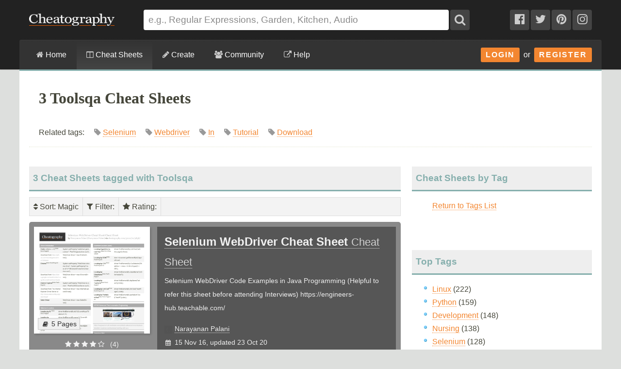

--- FILE ---
content_type: text/html; charset=utf-8
request_url: https://cheatography.com/tag/toolsqa/
body_size: 16707
content:
<!DOCTYPE html>
<html lang="en" prefix="og: http://ogp.me/ns#">
    <head>

        <title>3 Toolsqa Cheat Sheets - Cheatography.com: Cheat Sheets For Every Occasion</title>

        <link rel="dns-prefetch" href="https://media.cheatography.com">
        <link rel="preconnect" href="https://media.cheatography.com">

        <meta content="width=device-width, initial-scale=1.0, minimum-scale=1.0, maximum-scale=1.0, user-scalable=0" name="viewport">

        <meta http-equiv="Content-Type" content="text/html; charset=UTF-8">
        <meta http-equiv="Content-Style-Type" content="text/css">

        <meta http-equiv="X-UA-Compatible" content="IE=Edge">

        <base href="https://cheatography.com/"> <!-- https -->

        <link rel="shortcut icon" href="favicon.png">
        <link rel="apple-touch-icon" href="/images/cheatography-iphone.png">

        <link rel="alternate" type="application/rss+xml" title="New Cheat Sheets RSS feed." href="https://cheatography.com/explore/new/rss/">

        
        
        <!-- Coil monetisation -->
        <meta name="monetization" content="$ilp.uphold.com/QRNi8QL4Gr3y">

        <script> var _paq = window._paq = window._paq || []; </script>

                                    
        <script src="https://media.cheatography.com/scripts/jquery.min.js"></script>

        <link href="https://media.cheatography.com/styles/styles.scss.css?v=25" rel="stylesheet">

        <link rel="preload" href="https://media.cheatography.com/styles/font-awesome.min.css?v=3" as="style" onload="this.onload=null;this.rel='stylesheet'">
        <noscript><link href="https://media.cheatography.com/styles/font-awesome.min.css?v=2" rel="stylesheet"></noscript>

        <link rel="preload" href="https://media.cheatography.com/styles/bootstrap-tour-standalone.min.css" as="style" onload="this.onload=null;this.rel='stylesheet'">
        <script src="https://media.cheatography.com/scripts/bootstrap-tour-standalone.min.js"></script>

<link rel="stylesheet" href="//cdnjs.cloudflare.com/ajax/libs/highlight.js/10.7.1/styles/github-gist.min.css">
<script src="//cdnjs.cloudflare.com/ajax/libs/highlight.js/10.7.1/highlight.min.js"></script>
<script>hljs.highlightAll();</script>

        <script type="text/javascript">
            var defaultLanguages = false;
            var rememberTagCookieName = false;
            var ratableCheatSheetId = false;
            var isRateable = true;
            var loggedIn = false;
        </script>

        <meta name="p:domain_verify" content="f842c4485eeea6c6d71b4314221cc6c0"/>

<!-- PLACE THIS SECTION INSIDE OF YOUR HEAD TAGS -->
<!-- Below is a link to a CSS file that accounts for Cumulative Layout Shift, a new Core Web Vitals subset that Google uses to help rank your site in search -->
<!-- The file is intended to eliminate the layout shifts that are seen when ads load into the page. If you don't want to use this, simply remove this file -->
<!-- To find out more about CLS, visit https://web.dev/vitals/ -->
<link rel="stylesheet" href="https://a.pub.network/core/pubfig/cls.css">
<script data-cfasync="false" type="text/javascript">
  var freestar = freestar || {};
  freestar.queue = freestar.queue || [];
  freestar.config = freestar.config || {};
  // Tag IDs set here, must match Tags served in the Body for proper setup
  freestar.config.enabled_slots = [];
  freestar.initCallback = function () { (freestar.config.enabled_slots.length === 0) ? freestar.initCallbackCalled = false : freestar.newAdSlots(freestar.config.enabled_slots) }
</script>
<script src="https://a.pub.network/cheatography-com/pubfig.min.js" async></script>

    </head>

<body class="page-explore ">
        <script type="text/javascript">
            var width = document.body.clientWidth;
            if (width <= 600) {
                deviceBracket = 'mobile';
            } else if (width <= 1000) {
                deviceBracket = 'tablet';
            } else {
                deviceBracket = 'desktop';
            }
            document.body.className += " " + deviceBracket + "Skin";
        </script>


    
        <!-- Google Analytics -->
        <script>
        (function(i,s,o,g,r,a,m){i['GoogleAnalyticsObject']=r;i[r]=i[r]||function(){
        (i[r].q=i[r].q||[]).push(arguments)},i[r].l=1*new Date();a=s.createElement(o),
        m=s.getElementsByTagName(o)[0];a.async=1;a.src=g;m.parentNode.insertBefore(a,m)
        })(window,document,'script','//www.google-analytics.com/analytics.js','ga');

        ga('create', 'UA-4997759-8', 'auto');
        ga('send', 'pageview');

        </script>
        <!-- End Google Analytics -->

    
    <div id="mobile_wrap_outer"><a href="#" id="mobileTrigger">Show Menu</a><div id="mobile_wrap_inner">
    <div id="header"><div id="header_inner">

        <!--<p style="color: #fff; text-align: center; margin: 0; padding: 6px 0 0;">Like puzzles? Check out this daily anagram game: <a href="https://raganam.com/">Raganam</a>!</p>-->

        
        <div id="topbar"><div class="inner">

            <form method="GET" action="/explore/search/"><p>

            <a href="https://cheatography.com/" class="imagelink logolink"><img height="25" width="176" id="title_logo" src="//media.cheatography.com/images/cheatography_logo.png?2" alt="Cheatography"></a>

            <input id="q" name="q" type="text" placeholder="e.g., Regular Expressions, Garden, Kitchen, Audio"> <button type="submit" id="qsubmit"><i class="fa fa-search"></i></button>

            <a class="social_link hideMobile" href="http://www.facebook.com/Cheatography"><i class="fa fa-facebook-official"></i></a>
            <a class="social_link hideMobile" href="http://twitter.com/Cheatography/"><i class="fa fa-twitter"></i></a>
            <a class="social_link hideMobile" href="http://www.pinterest.com/cheatography/"><i class="fa fa-pinterest"></i></a>
            <a class="social_link hideMobile" href="http://www.instagram.com/newcheatsheets/"><i class="fa fa-instagram"></i></a>

            </p></form>
            <script type="text/javascript">
                $(document).ready(function () {
                    // Restore search
                    var lastSearch = $.cookie('lastSearch');
                    $('#q').val(lastSearch);
                });
            </script>
        </div></div>

        </div><!-- /header_inner -->

        <div id="menubar"><div class="inner">
            <div class="clear"></div>

            <div id="user_info">
                <div class="logged_in" style="vertical-align: middle; position: relative; margin: 0; white-space: nowrap; z-index: 1001;">
                    <a style="vertical-align: middle; margin: 0; padding-right: 0;" class="imagelink gravatar replace_userlink" href="/replacethis/"><img class="gravatar replace_usergravatar" style="background: #fff; vertical-align: middle" src="#" width="32" height="32"></a>
                    <a style="color: #fff; vertical-align: middle" href="/replacethis/" class="replace_userlink replace_username"></a>
                    <a href="/messages/" title="You have 0 new messages." class="imageline"><i class="fa fa-fw fa-envelope"></i></a>
                </div>
                <div id="user_dropdown">
                    <div class="biptych1">
                        <ul>
                            <li class=" "><i class="fa fa-fw fa-star"></i><a href="/favourites/">Your Favourite Cheat Sheets</a></li>                                                    </ul>
                        <ul>
                            <li class=" "><i class="fa fa-fw fa-envelope"></i><a href="/messages/">Your Messages</a></li><li class=" replace_userlink"><i class="fa fa-fw fa-trophy"></i><a href="/replacethis/badges/">Your Badges</a></li><li class=" replace_userlink"><i class="fa fa-fw fa-heart"></i><a href="/replacethis/followers/">Your Friends</a></li><li class=" replace_userlink"><i class="fa fa-fw fa-comments"></i><a href="/replacethis/comments/">Your Comments</a></li>                        </ul>
                        <ul>
                            <li class=" replace_userlink"><i class="fa fa-fw fa-smile-o"></i><a href="/replacethis/">View Profile</a></li><li class=" replace_userlink"><i class="fa fa-fw fa-edit"></i><a href="/replacethis/edit/">Edit Profile</a></li><li class=" replace_userlink"><i class="fa fa-fw fa-key"></i><a href="/replacethis/password/">Change Password</a></li>                        </ul>
                        <ul>
                            <li class=" replace_userlink"><i class="fa fa-fw fa-sign-out"></i><a href="/replacethis/log-out/">Log out</a></li>                        </ul>
                    </div>
                    <div class="biptych2">
                        <ul>
                            <li class=" replace_userlink"><i class="fa fa-fw fa-columns"></i><a href="/replacethis/cheat-sheets/new/">New Cheat Sheet</a></li><li class=" replace_userlink"><i class="fa fa-fw fa-link"></i><a href="/replacethis/cheat-sheets/new-link/">New Link</a></li><li class=" replace_userlink"><i class="fa fa-fw fa-upload"></i><a href="/replacethis/cheat-sheets/new-upload/">New Upload</a></li>                        </ul>
                        <ul>
                            <li class=" replace_userlink"><i class="fa fa-fw fa-columns"></i><a href="/replacethis/cheat-sheets/live/">Live Cheat Sheets</a></li><li class=" replace_userlink"><i class="fa fa-fw fa-columns"></i><a href="/replacethis/cheat-sheets/drafts/">Draft Cheat Sheets</a></li><li class=" replace_userlink"><i class="fa fa-fw fa-group"></i><a href="/replacethis/cheat-sheets/collaborations/">Collaborations</a></li><li class=" replace_userlink"><i class="fa fa-fw fa-link"></i><a href="/replacethis/cheat-sheets/links/">Links</a></li>                        </ul>
                        <ul>
                                                    </ul>
                        <!--<ul>
                            <li class=" replace_userlink"><i class="fa fa-fw fa-line-chart"></i><a href="/replacethis/cheat-sheets/downloads/">Cheat Sheet Downloads</a></li>                        </ul>-->
                    </div>

                    <div class="clear"></div>
                </div>
                <div class="logged_out"><a class="imagelink login_button" href="/members/login">Login</a> &nbsp;or&nbsp; <a class="imagelink login_button" href="/members/register/">Register</a></div>
                <div class="clear"></div>
            </div>

            <!-- Site section: explore -->
            <nav><ul>
                <li><a href="/"><i class="fa fa-home"></i> Home</a></li>
                    <li class="hidden showMobile logged_out"><a href="/members/login/">Login</a></li>
                    <li class="hidden showMobile logged_out"><a href="/members/register/">Register</a></li>
                <li  class="on"><a id="tourbrowse" href="/explore/"><i class="fa fa-columns"></i> Cheat Sheets</a>
                <ul class="hideMobile"><li class=" "><i class="fa fa-fw fa-code"></i><a href="/programming/">Programming Cheat Sheets</a></li><li class=" "><i class="fa fa-fw fa-desktop"></i><a href="/software/">Software Cheat Sheets</a></li><li class=" "><i class="fa fa-fw fa-briefcase"></i><a href="/business/">Business and Marketing Cheat Sheets</a></li><li class=" "><i class="fa fa-fw fa-graduation-cap"></i><a href="/education/">Education Cheat Sheets</a></li><li class=" "><i class="fa fa-fw fa-home"></i><a href="/home/">Home and Health Cheat Sheets</a></li><li class=" "><i class="fa fa-fw fa-gamepad"></i><a href="/games/">Games and Hobbies Cheat Sheets</a></li><li class=" menu_separate  "><i class="fa fa-fw fa-graduation-cap"></i><a href="/explore/new/">New Cheat Sheets</a></li><li class=" "><i class="fa fa-fw fa-star"></i><a href="/explore/popular/">Popular Cheat Sheets</a></li><li class="on  menu_separate  "><i class="fa fa-fw fa-tag"></i>Cheat Sheets by Tag</li><li class=" "><i class="fa fa-fw fa-globe"></i><a href="/language/">Cheat Sheets by Language</a></li><li class=" menu_separate  "><i class="fa fa-fw fa-link"></i><a href="/external/">Cheat Sheet Links</a></li>  <!--<li><a href="/explore/top/">Top Cheat Sheets</a></li>
                            <li><a href="/explore/downloaded/">Most Downloaded</a></li>
                            <li><a href="/explore/commented/">Most Commented On</a></li>
                            <li><a href="/explore/downloads/">Recently Downloaded</a></li>-->
                        </ul>
            		            	</li>
                <li class=""><a id="tourcreate" href="/create/"><i class="fa fa-pencil"></i> Create</a>
                <ul class="hideMobile"><li class=" "><i class="fa fa-fw fa-question"></i><a href="/create/">Getting Started</a></li><li class=" logged_in"><i class="fa fa-fw fa-columns"></i><a href="/create/cheat-sheet/">Create a New Cheat Sheet</a></li><li class=" logged_in"><i class="fa fa-fw fa-upload"></i><a href="/create/cheat-sheet-upload/">Upload a Cheat Sheet</a></li><li class=" logged_in"><i class="fa fa-fw fa-link"></i><a href="/create/cheat-sheet-link/">Link to a Cheat Sheet</a></li>
                        <li class="menu_separate"><i class="fa fa-fw fa-smile-o"></i>A <a href="/davechild/cheat-sheets/cheatography/">Cheat Sheet</a> for Making Cheat Sheets!</li>
                        </ul>
            		</li>
                <li><a id="tourcommunity" href="/members/"><i class="fa fa-users"></i> Community</a>
            		<ul class="hideMobile">
                    <li class=" "><i class="fa fa-fw fa-globe"></i><a href="/members/">Community</a></li><li class=" "><i class="fa fa-fw fa-trophy"></i><a href="/badges/">Badges</a></li><li class=" menu_separate  logged_in"><i class="fa fa-fw fa-heart"></i><a href="/replacethis/followers/">Friends</a></li><li class=" logged_out"><i class="fa fa-fw fa-user"></i><a href="/members/register/">Join Us!</a></li><li class=" menu_separate  logged_out"><i class="fa fa-fw fa-key"></i><a href="/members/login/">Login</a></li><li class=" menu_separate  "><i class="fa fa-fw fa-twitter"></i><a href="http://twitter.com/Cheatography/">Twitter</a></li><li class=" "><i class="fa fa-fw fa-facebook"></i><a href="http://www.facebook.com/Cheatography">Facebook</a></li><li class=" "><i class="fa fa-fw fa-pinterest"></i><a href="http://www.pinterest.com/cheatography/">Pinterest</a></li><li class=" "><i class="fa fa-fw fa-instagram"></i><a href="http://www.instagram.com/newcheatsheets/">Instagram</a></li>                    </ul>
                </li>
                <li class="last"><a href="https://www.facebook.com/pg/Cheatography/community/" target="_blank" rel="noopener noreferrer" title="Get help on our Facebook community (opens in new window)."><i class="fa fa-external-link"></i> Help</a></li>
                <!--<li class="last"><a href="/help/"><i class="fa fa-question-circle"></i> Help</a>
                    <ul class="hideMobile">
                        <li class=" "><i class="fa fa-fw fa-info-circle"></i><a href="/help/">General Help Information</a></li>                        <li><i class="fa fa-fw fa-ticket"></i><a href="http://getsatisfaction.com/cheatography">Cheatography Support</a></li>
                        <li class="logged_in"><i class="fa fa-fw fa-location-arrow"></i><a href="/davechild/cheat-sheets/cheatography/?show_tour">Take a Tour!</a></li>
                    </ul>
                </li>-->
            </ul><div class="hidden showMobile logged_in" id="user_dropdown_mobile"></div></nav>

            <div class="clear"></div>

        </div></div>

    </div><!-- /header -->

    <div id="content">
        <div id="content_inner"><!-- google_ad_section_start -->

    
                   <div class="clear"></div>

                            <div id="pagetitle">

    
                    <h1>3 Toolsqa Cheat Sheets</h1>


                    <p class="subdesc" itemprop="description">Related tags:  &nbsp; &nbsp;  <span style="color: #999; white-space: nowrap;"><i class="fa fa-tag"></i>  <a rel="tag" href="/tag/selenium/">Selenium</a></span> &nbsp; &nbsp;  <span style="color: #999; white-space: nowrap;"><i class="fa fa-tag"></i>  <a rel="tag" href="/tag/webdriver/">Webdriver</a></span> &nbsp; &nbsp;  <span style="color: #999; white-space: nowrap;"><i class="fa fa-tag"></i>  <a rel="tag" href="/tag/in/">In</a></span> &nbsp; &nbsp;  <span style="color: #999; white-space: nowrap;"><i class="fa fa-tag"></i>  <a rel="tag" href="/tag/tutorial/">Tutorial</a></span> &nbsp; &nbsp;  <span style="color: #999; white-space: nowrap;"><i class="fa fa-tag"></i>  <a rel="tag" href="/tag/download/">Download</a></span> &nbsp; &nbsp;</p>                    <div class="clear"></div>

                </div>
                    
        
        <div id="body_wide"><div id="body_wide_inner"><div id="body_wide_shadow">



<div class="triptychdbll">
    <h2 class="notopmargin">3 Cheat Sheets tagged with Toolsqa</h2>

    <script type="text/javascript">
        var rememberTagCookieName = 'selectedTagsSearch-2032cf289b60b87cbb0b0edfec19fbe1';
    </script>
    <div class="filterBar">
    <ul>
        <li><div><i class="fa fa-sort"></i> Sort<span id="sorting">: Magic</span></div><ul><li><strong>Magic</strong></li><li><a class="active" href="https://cheatography.com:443/tag/toolsqa/?sort=rating">Rating</a></li><li><a class="active" href="https://cheatography.com:443/tag/toolsqa/?sort=date_new">Newest</a></li><li><a class="active" href="https://cheatography.com:443/tag/toolsqa/?sort=date_old">Oldest</a></li><li><a class="active" href="https://cheatography.com:443/tag/toolsqa/?sort=title">Name</a></li><li><a class="active" href="https://cheatography.com:443/tag/toolsqa/?sort=downloads">Downloads</a></li><li><a class="active" href="https://cheatography.com:443/tag/toolsqa/?sort=views">Views</a></li></ul></li><li><div><i class="fa fa-filter"></i> Filter<span id="filtering">: </span></div><ul id="filterTagsList"><li style="border-bottom: 1px solid #ccc; ">Search: <input type="text" id="filterTags"></li><li class="filterableItem" style="padding: 0;"><label><input id="tagselect-selenium" name="tagoptions" class="tagoptions" value="selenium" type="checkbox"> <span class="tagname">Selenium</span> <span style="color: #999;">(123)</span></label></li><li class="filterableItem" style="padding: 0;"><label><input id="tagselect-webdriver" name="tagoptions" class="tagoptions" value="webdriver" type="checkbox"> <span class="tagname">Webdriver</span> <span style="color: #999;">(61)</span></label></li><li class="filterableItem" style="padding: 0;"><label><input id="tagselect-in" name="tagoptions" class="tagoptions" value="in" type="checkbox"> <span class="tagname">In</span> <span style="color: #999;">(21)</span></label></li><li class="filterableItem" style="padding: 0;"><label><input id="tagselect-download" name="tagoptions" class="tagoptions" value="download" type="checkbox"> <span class="tagname">Download</span> <span style="color: #999;">(18)</span></label></li><li class="filterableItem" style="padding: 0;"><label><input id="tagselect-tutorial" name="tagoptions" class="tagoptions" value="tutorial" type="checkbox"> <span class="tagname">Tutorial</span> <span style="color: #999;">(18)</span></label></li><li class="filterableItem" style="padding: 0;"><label><input id="tagselect-testing" name="tagoptions" class="tagoptions" value="testing" type="checkbox"> <span class="tagname">Testing</span> <span style="color: #999;">(17)</span></label></li><li class="filterableItem" style="padding: 0;"><label><input id="tagselect-training" name="tagoptions" class="tagoptions" value="training" type="checkbox"> <span class="tagname">Training</span> <span style="color: #999;">(15)</span></label></li><li class="filterableItem" style="padding: 0;"><label><input id="tagselect-xpath" name="tagoptions" class="tagoptions" value="xpath" type="checkbox"> <span class="tagname">Xpath</span> <span style="color: #999;">(13)</span></label></li><li class="filterableItem" style="padding: 0;"><label><input id="tagselect-framework" name="tagoptions" class="tagoptions" value="framework" type="checkbox"> <span class="tagname">Framework</span> <span style="color: #999;">(12)</span></label></li><li class="filterableItem" style="padding: 0;"><label><input id="tagselect-guru99" name="tagoptions" class="tagoptions" value="guru99" type="checkbox"> <span class="tagname">Guru99</span> <span style="color: #999;">(12)</span></label></li><li class="filterableItem" style="padding: 0;"><label><input id="tagselect-testng" name="tagoptions" class="tagoptions" value="testng" type="checkbox"> <span class="tagname">Testng</span> <span style="color: #999;">(12)</span></label></li><li class="filterableItem" style="padding: 0;"><label><input id="tagselect-chromedriver" name="tagoptions" class="tagoptions" value="chromedriver" type="checkbox"> <span class="tagname">Chromedriver</span> <span style="color: #999;">(9)</span></label></li><li class="filterableItem" style="padding: 0;"><label><input id="tagselect-driven" name="tagoptions" class="tagoptions" value="driven" type="checkbox"> <span class="tagname">Driven</span> <span style="color: #999;">(9)</span></label></li><li class="filterableItem" style="padding: 0;"><label><input id="tagselect-tutorialspoint" name="tagoptions" class="tagoptions" value="tutorialspoint" type="checkbox"> <span class="tagname">Tutorialspoint</span> <span style="color: #999;">(9)</span></label></li><li class="filterableItem" style="padding: 0;"><label><input id="tagselect-appium" name="tagoptions" class="tagoptions" value="appium" type="checkbox"> <span class="tagname">Appium</span> <span style="color: #999;">(8)</span></label></li><li class="filterableItem" style="padding: 0;"><label><input id="tagselect-qtp" name="tagoptions" class="tagoptions" value="qtp" type="checkbox"> <span class="tagname">Qtp</span> <span style="color: #999;">(8)</span></label></li><li class="filterableItem" style="padding: 0;"><label><input id="tagselect-apache" name="tagoptions" class="tagoptions" value="apache" type="checkbox"> <span class="tagname">Apache</span> <span style="color: #999;">(6)</span></label></li><li class="filterableItem" style="padding: 0;"><label><input id="tagselect-automation" name="tagoptions" class="tagoptions" value="automation" type="checkbox"> <span class="tagname">Automation</span> <span style="color: #999;">(6)</span></label></li><li class="filterableItem" style="padding: 0;"><label><input id="tagselect-data" name="tagoptions" class="tagoptions" value="data" type="checkbox"> <span class="tagname">Data</span> <span style="color: #999;">(6)</span></label></li><li class="filterableItem" style="padding: 0;"><label><input id="tagselect-firefox" name="tagoptions" class="tagoptions" value="firefox" type="checkbox"> <span class="tagname">Firefox</span> <span style="color: #999;">(6)</span></label></li><li class="filterableItem" style="padding: 0;"><label><input id="tagselect-interview" name="tagoptions" class="tagoptions" value="interview" type="checkbox"> <span class="tagname">Interview</span> <span style="color: #999;">(6)</span></label></li><li class="filterableItem" style="padding: 0;"><label><input id="tagselect-is" name="tagoptions" class="tagoptions" value="is" type="checkbox"> <span class="tagname">Is</span> <span style="color: #999;">(6)</span></label></li><li class="filterableItem" style="padding: 0;"><label><input id="tagselect-java" name="tagoptions" class="tagoptions" value="java" type="checkbox"> <span class="tagname">Java</span> <span style="color: #999;">(6)</span></label></li><li class="filterableItem" style="padding: 0;"><label><input id="tagselect-javatpoint" name="tagoptions" class="tagoptions" value="javatpoint" type="checkbox"> <span class="tagname">Javatpoint</span> <span style="color: #999;">(6)</span></label></li><li class="filterableItem" style="padding: 0;"><label><input id="tagselect-org-openqa-selenium-firefox-notconnectedexception" name="tagoptions" class="tagoptions" value="org-openqa-selenium-firefox-notconnectedexception" type="checkbox"> <span class="tagname">Org-openqa-selenium-firefox-notconnectedexception</span> <span style="color: #999;">(6)</span></label></li><li class="filterableItem" style="padding: 0;"><label><input id="tagselect-poi" name="tagoptions" class="tagoptions" value="poi" type="checkbox"> <span class="tagname">Poi</span> <span style="color: #999;">(6)</span></label></li><li class="filterableItem" style="padding: 0;"><label><input id="tagselect-questions" name="tagoptions" class="tagoptions" value="questions" type="checkbox"> <span class="tagname">Questions</span> <span style="color: #999;">(6)</span></label></li><li class="filterableItem" style="padding: 0;"><label><input id="tagselect-wait" name="tagoptions" class="tagoptions" value="wait" type="checkbox"> <span class="tagname">Wait</span> <span style="color: #999;">(6)</span></label></li><li class="filterableItem" style="padding: 0;"><label><input id="tagselect-what" name="tagoptions" class="tagoptions" value="what" type="checkbox"> <span class="tagname">What</span> <span style="color: #999;">(6)</span></label></li><li class="filterableItem" style="padding: 0;"><label><input id="tagselect-istqb" name="tagoptions" class="tagoptions" value="istqb" type="checkbox"> <span class="tagname">Istqb</span> <span style="color: #999;">(5)</span></label></li><li class="filterableItem" style="padding: 0;"><label><input id="tagselect-ide" name="tagoptions" class="tagoptions" value="ide" type="checkbox"> <span class="tagname">IDE</span> <span style="color: #999;">(4)</span></label></li><li class="filterableItem" style="padding: 0;"><label><input id="tagselect-software" name="tagoptions" class="tagoptions" value="software" type="checkbox"> <span class="tagname">Software</span> <span style="color: #999;">(4)</span></label></li><li class="filterableItem" style="padding: 0;"><label><input id="tagselect-annotations" name="tagoptions" class="tagoptions" value="annotations" type="checkbox"> <span class="tagname">Annotations</span> <span style="color: #999;">(3)</span></label></li><li class="filterableItem" style="padding: 0;"><label><input id="tagselect-apachepoi" name="tagoptions" class="tagoptions" value="apachepoi" type="checkbox"> <span class="tagname">Apachepoi</span> <span style="color: #999;">(3)</span></label></li><li class="filterableItem" style="padding: 0;"><label><input id="tagselect-apachepoidownload" name="tagoptions" class="tagoptions" value="apachepoidownload" type="checkbox"> <span class="tagname">Apachepoidownload</span> <span style="color: #999;">(3)</span></label></li><li class="filterableItem" style="padding: 0;"><label><input id="tagselect-architecture" name="tagoptions" class="tagoptions" value="architecture" type="checkbox"> <span class="tagname">Architecture</span> <span style="color: #999;">(3)</span></label></li><li class="filterableItem" style="padding: 0;"><label><input id="tagselect-arun" name="tagoptions" class="tagoptions" value="arun" type="checkbox"> <span class="tagname">Arun</span> <span style="color: #999;">(3)</span></label></li><li class="filterableItem" style="padding: 0;"><label><input id="tagselect-assert" name="tagoptions" class="tagoptions" value="assert" type="checkbox"> <span class="tagname">Assert</span> <span style="color: #999;">(3)</span></label></li><li class="filterableItem" style="padding: 0;"><label><input id="tagselect-assertinselenium" name="tagoptions" class="tagoptions" value="assertinselenium" type="checkbox"> <span class="tagname">Assertinselenium</span> <span style="color: #999;">(3)</span></label></li><li class="filterableItem" style="padding: 0;"><label><input id="tagselect-browser" name="tagoptions" class="tagoptions" value="browser" type="checkbox"> <span class="tagname">Browser</span> <span style="color: #999;">(3)</span></label></li><li class="filterableItem" style="padding: 0;"><label><input id="tagselect-builder" name="tagoptions" class="tagoptions" value="builder" type="checkbox"> <span class="tagname">Builder</span> <span style="color: #999;">(3)</span></label></li><li class="filterableItem" style="padding: 0;"><label><input id="tagselect-by" name="tagoptions" class="tagoptions" value="by" type="checkbox"> <span class="tagname">By</span> <span style="color: #999;">(3)</span></label></li><li class="filterableItem" style="padding: 0;"><label><input id="tagselect-cross" name="tagoptions" class="tagoptions" value="cross" type="checkbox"> <span class="tagname">Cross</span> <span style="color: #999;">(3)</span></label></li><li class="filterableItem" style="padding: 0;"><label><input id="tagselect-crossbrowsertesting" name="tagoptions" class="tagoptions" value="crossbrowsertesting" type="checkbox"> <span class="tagname">Crossbrowsertesting</span> <span style="color: #999;">(3)</span></label></li><li class="filterableItem" style="padding: 0;"><label><input id="tagselect-datadrivenframework" name="tagoptions" class="tagoptions" value="datadrivenframework" type="checkbox"> <span class="tagname">Datadrivenframework</span> <span style="color: #999;">(3)</span></label></li><li class="filterableItem" style="padding: 0;"><label><input id="tagselect-datadriventesting" name="tagoptions" class="tagoptions" value="datadriventesting" type="checkbox"> <span class="tagname">Datadriventesting</span> <span style="color: #999;">(3)</span></label></li><li class="filterableItem" style="padding: 0;"><label><input id="tagselect-downloadselenium" name="tagoptions" class="tagoptions" value="downloadselenium" type="checkbox"> <span class="tagname">Downloadselenium</span> <span style="color: #999;">(3)</span></label></li><li class="filterableItem" style="padding: 0;"><label><input id="tagselect-downloadseleniumwebdriver" name="tagoptions" class="tagoptions" value="downloadseleniumwebdriver" type="checkbox"> <span class="tagname">Downloadseleniumwebdriver</span> <span style="color: #999;">(3)</span></label></li><li class="filterableItem" style="padding: 0;"><label><input id="tagselect-example" name="tagoptions" class="tagoptions" value="example" type="checkbox"> <span class="tagname">Example</span> <span style="color: #999;">(3)</span></label></li><li class="filterableItem" style="padding: 0;"><label><input id="tagselect-fluentwait" name="tagoptions" class="tagoptions" value="fluentwait" type="checkbox"> <span class="tagname">Fluentwait</span> <span style="color: #999;">(3)</span></label></li><li class="filterableItem" style="padding: 0;"><label><input id="tagselect-fluentwaitinselenium" name="tagoptions" class="tagoptions" value="fluentwaitinselenium" type="checkbox"> <span class="tagname">Fluentwaitinselenium</span> <span style="color: #999;">(3)</span></label></li><li class="filterableItem" style="padding: 0;"><label><input id="tagselect-gc" name="tagoptions" class="tagoptions" value="gc" type="checkbox"> <span class="tagname">Gc</span> <span style="color: #999;">(3)</span></label></li><li class="filterableItem" style="padding: 0;"><label><input id="tagselect-gcreddyselenium" name="tagoptions" class="tagoptions" value="gcreddyselenium" type="checkbox"> <span class="tagname">Gcreddyselenium</span> <span style="color: #999;">(3)</span></label></li><li class="filterableItem" style="padding: 0;"><label><input id="tagselect-guru99selenium" name="tagoptions" class="tagoptions" value="guru99selenium" type="checkbox"> <span class="tagname">Guru99selenium</span> <span style="color: #999;">(3)</span></label></li><li class="filterableItem" style="padding: 0;"><label><input id="tagselect-guru99seleniumwebdriver" name="tagoptions" class="tagoptions" value="guru99seleniumwebdriver" type="checkbox"> <span class="tagname">Guru99seleniumwebdriver</span> <span style="color: #999;">(3)</span></label></li><li class="filterableItem" style="padding: 0;"><label><input id="tagselect-javascriptexecutor" name="tagoptions" class="tagoptions" value="javascriptexecutor" type="checkbox"> <span class="tagname">Javascriptexecutor</span> <span style="color: #999;">(3)</span></label></li><li class="filterableItem" style="padding: 0;"><label><input id="tagselect-javascriptexecutorinselenium" name="tagoptions" class="tagoptions" value="javascriptexecutorinselenium" type="checkbox"> <span class="tagname">Javascriptexecutorinselenium</span> <span style="color: #999;">(3)</span></label></li><li class="filterableItem" style="padding: 0;"><label><input id="tagselect-jenkins" name="tagoptions" class="tagoptions" value="jenkins" type="checkbox"> <span class="tagname">Jenkins</span> <span style="color: #999;">(3)</span></label></li><li class="filterableItem" style="padding: 0;"><label><input id="tagselect-jenkinstutorial" name="tagoptions" class="tagoptions" value="jenkinstutorial" type="checkbox"> <span class="tagname">Jenkinstutorial</span> <span style="color: #999;">(3)</span></label></li><li class="filterableItem" style="padding: 0;"><label><input id="tagselect-keyword" name="tagoptions" class="tagoptions" value="keyword" type="checkbox"> <span class="tagname">Keyword</span> <span style="color: #999;">(3)</span></label></li><li class="filterableItem" style="padding: 0;"><label><input id="tagselect-keyworddrivenframework" name="tagoptions" class="tagoptions" value="keyworddrivenframework" type="checkbox"> <span class="tagname">Keyworddrivenframework</span> <span style="color: #999;">(3)</span></label></li><li class="filterableItem" style="padding: 0;"><label><input id="tagselect-locators" name="tagoptions" class="tagoptions" value="locators" type="checkbox"> <span class="tagname">Locators</span> <span style="color: #999;">(3)</span></label></li><li class="filterableItem" style="padding: 0;"><label><input id="tagselect-locatorsinselenium" name="tagoptions" class="tagoptions" value="locatorsinselenium" type="checkbox"> <span class="tagname">Locatorsinselenium</span> <span style="color: #999;">(3)</span></label></li><li class="filterableItem" style="padding: 0;"><label><input id="tagselect-online" name="tagoptions" class="tagoptions" value="online" type="checkbox"> <span class="tagname">Online</span> <span style="color: #999;">(3)</span></label></li><li class="filterableItem" style="padding: 0;"><label><input id="tagselect-pdf" name="tagoptions" class="tagoptions" value="pdf" type="checkbox"> <span class="tagname">PDF</span> <span style="color: #999;">(3)</span></label></li><li class="filterableItem" style="padding: 0;"><label><input id="tagselect-point" name="tagoptions" class="tagoptions" value="point" type="checkbox"> <span class="tagname">Point</span> <span style="color: #999;">(3)</span></label></li><li class="filterableItem" style="padding: 0;"><label><input id="tagselect-qtpselenium" name="tagoptions" class="tagoptions" value="qtpselenium" type="checkbox"> <span class="tagname">Qtpselenium</span> <span style="color: #999;">(3)</span></label></li><li class="filterableItem" style="padding: 0;"><label><input id="tagselect-qtptraining" name="tagoptions" class="tagoptions" value="qtptraining" type="checkbox"> <span class="tagname">Qtptraining</span> <span style="color: #999;">(3)</span></label></li><li class="filterableItem" style="padding: 0;"><label><input id="tagselect-reddy" name="tagoptions" class="tagoptions" value="reddy" type="checkbox"> <span class="tagname">Reddy</span> <span style="color: #999;">(3)</span></label></li><li class="filterableItem" style="padding: 0;"><label><input id="tagselect-seleniumautomationtraining" name="tagoptions" class="tagoptions" value="seleniumautomationtraining" type="checkbox"> <span class="tagname">Seleniumautomationtraining</span> <span style="color: #999;">(3)</span></label></li><li class="filterableItem" style="padding: 0;"><label><input id="tagselect-seleniumbuilder" name="tagoptions" class="tagoptions" value="seleniumbuilder" type="checkbox"> <span class="tagname">Seleniumbuilder</span> <span style="color: #999;">(3)</span></label></li><li class="filterableItem" style="padding: 0;"><label><input id="tagselect-seleniumbyarun" name="tagoptions" class="tagoptions" value="seleniumbyarun" type="checkbox"> <span class="tagname">Seleniumbyarun</span> <span style="color: #999;">(3)</span></label></li><li class="filterableItem" style="padding: 0;"><label><input id="tagselect-seleniumchromedriver" name="tagoptions" class="tagoptions" value="seleniumchromedriver" type="checkbox"> <span class="tagname">Seleniumchromedriver</span> <span style="color: #999;">(3)</span></label></li><li class="filterableItem" style="padding: 0;"><label><input id="tagselect-seleniumdownload" name="tagoptions" class="tagoptions" value="seleniumdownload" type="checkbox"> <span class="tagname">Seleniumdownload</span> <span style="color: #999;">(3)</span></label></li><li class="filterableItem" style="padding: 0;"><label><input id="tagselect-seleniumfirefox" name="tagoptions" class="tagoptions" value="seleniumfirefox" type="checkbox"> <span class="tagname">Seleniumfirefox</span> <span style="color: #999;">(3)</span></label></li><li class="filterableItem" style="padding: 0;"><label><input id="tagselect-seleniumframework" name="tagoptions" class="tagoptions" value="seleniumframework" type="checkbox"> <span class="tagname">Seleniumframework</span> <span style="color: #999;">(3)</span></label></li><li class="filterableItem" style="padding: 0;"><label><input id="tagselect-seleniumide" name="tagoptions" class="tagoptions" value="seleniumide" type="checkbox"> <span class="tagname">Seleniumide</span> <span style="color: #999;">(3)</span></label></li><li class="filterableItem" style="padding: 0;"><label><input id="tagselect-seleniuminterviewquestions" name="tagoptions" class="tagoptions" value="seleniuminterviewquestions" type="checkbox"> <span class="tagname">Seleniuminterviewquestions</span> <span style="color: #999;">(3)</span></label></li><li class="filterableItem" style="padding: 0;"><label><input id="tagselect-seleniumjava" name="tagoptions" class="tagoptions" value="seleniumjava" type="checkbox"> <span class="tagname">Seleniumjava</span> <span style="color: #999;">(3)</span></label></li><li class="filterableItem" style="padding: 0;"><label><input id="tagselect-seleniumserverstandalone" name="tagoptions" class="tagoptions" value="seleniumserverstandalone" type="checkbox"> <span class="tagname">Seleniumserverstandalone</span> <span style="color: #999;">(3)</span></label></li><li class="filterableItem" style="padding: 0;"><label><input id="tagselect-seleniumtesting" name="tagoptions" class="tagoptions" value="seleniumtesting" type="checkbox"> <span class="tagname">Seleniumtesting</span> <span style="color: #999;">(3)</span></label></li><li class="filterableItem" style="padding: 0;"><label><input id="tagselect-seleniumtrainingonline" name="tagoptions" class="tagoptions" value="seleniumtrainingonline" type="checkbox"> <span class="tagname">Seleniumtrainingonline</span> <span style="color: #999;">(3)</span></label></li><li class="filterableItem" style="padding: 0;"><label><input id="tagselect-seleniumtutorial" name="tagoptions" class="tagoptions" value="seleniumtutorial" type="checkbox"> <span class="tagname">Seleniumtutorial</span> <span style="color: #999;">(3)</span></label></li><li class="filterableItem" style="padding: 0;"><label><input id="tagselect-seleniumtutorialpdf" name="tagoptions" class="tagoptions" value="seleniumtutorialpdf" type="checkbox"> <span class="tagname">Seleniumtutorialpdf</span> <span style="color: #999;">(3)</span></label></li><li class="filterableItem" style="padding: 0;"><label><input id="tagselect-seleniumtutorialpoint" name="tagoptions" class="tagoptions" value="seleniumtutorialpoint" type="checkbox"> <span class="tagname">Seleniumtutorialpoint</span> <span style="color: #999;">(3)</span></label></li><li class="filterableItem" style="padding: 0;"><label><input id="tagselect-seleniumwebdriver" name="tagoptions" class="tagoptions" value="seleniumwebdriver" type="checkbox"> <span class="tagname">Seleniumwebdriver</span> <span style="color: #999;">(3)</span></label></li><li class="filterableItem" style="padding: 0;"><label><input id="tagselect-seleniumwebdriverarchitecture" name="tagoptions" class="tagoptions" value="seleniumwebdriverarchitecture" type="checkbox"> <span class="tagname">Seleniumwebdriverarchitecture</span> <span style="color: #999;">(3)</span></label></li><li class="filterableItem" style="padding: 0;"><label><input id="tagselect-seleniumwebdriverdownload" name="tagoptions" class="tagoptions" value="seleniumwebdriverdownload" type="checkbox"> <span class="tagname">Seleniumwebdriverdownload</span> <span style="color: #999;">(3)</span></label></li><li class="filterableItem" style="padding: 0;"><label><input id="tagselect-seleniumwebdriverexample" name="tagoptions" class="tagoptions" value="seleniumwebdriverexample" type="checkbox"> <span class="tagname">Seleniumwebdriverexample</span> <span style="color: #999;">(3)</span></label></li><li class="filterableItem" style="padding: 0;"><label><input id="tagselect-seleniumwebdriverjava" name="tagoptions" class="tagoptions" value="seleniumwebdriverjava" type="checkbox"> <span class="tagname">Seleniumwebdriverjava</span> <span style="color: #999;">(3)</span></label></li><li class="filterableItem" style="padding: 0;"><label><input id="tagselect-seleniumwebdrivertraining" name="tagoptions" class="tagoptions" value="seleniumwebdrivertraining" type="checkbox"> <span class="tagname">Seleniumwebdrivertraining</span> <span style="color: #999;">(3)</span></label></li><li class="filterableItem" style="padding: 0;"><label><input id="tagselect-seleniumwebdrivertutorial" name="tagoptions" class="tagoptions" value="seleniumwebdrivertutorial" type="checkbox"> <span class="tagname">Seleniumwebdrivertutorial</span> <span style="color: #999;">(3)</span></label></li><li class="filterableItem" style="padding: 0;"><label><input id="tagselect-seleniumwebdrivertutorials" name="tagoptions" class="tagoptions" value="seleniumwebdrivertutorials" type="checkbox"> <span class="tagname">Seleniumwebdrivertutorials</span> <span style="color: #999;">(3)</span></label></li><li class="filterableItem" style="padding: 0;"><label><input id="tagselect-server" name="tagoptions" class="tagoptions" value="server" type="checkbox"> <span class="tagname">Server</span> <span style="color: #999;">(3)</span></label></li><li class="filterableItem" style="padding: 0;"><label><input id="tagselect-softwaretestingtraining" name="tagoptions" class="tagoptions" value="softwaretestingtraining" type="checkbox"> <span class="tagname">Softwaretestingtraining</span> <span style="color: #999;">(3)</span></label></li><li class="filterableItem" style="padding: 0;"><label><input id="tagselect-standalone" name="tagoptions" class="tagoptions" value="standalone" type="checkbox"> <span class="tagname">Standalone</span> <span style="color: #999;">(3)</span></label></li><li class="filterableItem" style="padding: 0;"><label><input id="tagselect-testinginterviewquestions" name="tagoptions" class="tagoptions" value="testinginterviewquestions" type="checkbox"> <span class="tagname">Testinginterviewquestions</span> <span style="color: #999;">(3)</span></label></li><li class="filterableItem" style="padding: 0;"><label><input id="tagselect-testngannotations" name="tagoptions" class="tagoptions" value="testngannotations" type="checkbox"> <span class="tagname">Testngannotations</span> <span style="color: #999;">(3)</span></label></li><li class="filterableItem" style="padding: 0;"><label><input id="tagselect-testngframework" name="tagoptions" class="tagoptions" value="testngframework" type="checkbox"> <span class="tagname">Testngframework</span> <span style="color: #999;">(3)</span></label></li><li class="filterableItem" style="padding: 0;"><label><input id="tagselect-tutorials" name="tagoptions" class="tagoptions" value="tutorials" type="checkbox"> <span class="tagname">Tutorials</span> <span style="color: #999;">(3)</span></label></li><li class="filterableItem" style="padding: 0;"><label><input id="tagselect-tutorialspointselenium" name="tagoptions" class="tagoptions" value="tutorialspointselenium" type="checkbox"> <span class="tagname">Tutorialspointselenium</span> <span style="color: #999;">(3)</span></label></li><li class="filterableItem" style="padding: 0;"><label><input id="tagselect-using" name="tagoptions" class="tagoptions" value="using" type="checkbox"> <span class="tagname">Using</span> <span style="color: #999;">(3)</span></label></li><li class="filterableItem" style="padding: 0;"><label><input id="tagselect-usingseleniumwebdriver" name="tagoptions" class="tagoptions" value="usingseleniumwebdriver" type="checkbox"> <span class="tagname">Usingseleniumwebdriver</span> <span style="color: #999;">(3)</span></label></li><li class="filterableItem" style="padding: 0;"><label><input id="tagselect-waitinselenium" name="tagoptions" class="tagoptions" value="waitinselenium" type="checkbox"> <span class="tagname">Waitinselenium</span> <span style="color: #999;">(3)</span></label></li><li class="filterableItem" style="padding: 0;"><label><input id="tagselect-webdriverdownload" name="tagoptions" class="tagoptions" value="webdriverdownload" type="checkbox"> <span class="tagname">Webdriverdownload</span> <span style="color: #999;">(3)</span></label></li><li class="filterableItem" style="padding: 0;"><label><input id="tagselect-webdriverfirefox" name="tagoptions" class="tagoptions" value="webdriverfirefox" type="checkbox"> <span class="tagname">Webdriverfirefox</span> <span style="color: #999;">(3)</span></label></li><li class="filterableItem" style="padding: 0;"><label><input id="tagselect-webdriverinselenium" name="tagoptions" class="tagoptions" value="webdriverinselenium" type="checkbox"> <span class="tagname">Webdriverinselenium</span> <span style="color: #999;">(3)</span></label></li><li class="filterableItem" style="padding: 0;"><label><input id="tagselect-webdriverselenium" name="tagoptions" class="tagoptions" value="webdriverselenium" type="checkbox"> <span class="tagname">Webdriverselenium</span> <span style="color: #999;">(3)</span></label></li><li class="filterableItem" style="padding: 0;"><label><input id="tagselect-webdrivertutorial" name="tagoptions" class="tagoptions" value="webdrivertutorial" type="checkbox"> <span class="tagname">Webdrivertutorial</span> <span style="color: #999;">(3)</span></label></li><li class="filterableItem" style="padding: 0;"><label><input id="tagselect-webdriverwait" name="tagoptions" class="tagoptions" value="webdriverwait" type="checkbox"> <span class="tagname">Webdriverwait</span> <span style="color: #999;">(3)</span></label></li><li class="filterableItem" style="padding: 0;"><label><input id="tagselect-whatiswebdriver" name="tagoptions" class="tagoptions" value="whatiswebdriver" type="checkbox"> <span class="tagname">Whatiswebdriver</span> <span style="color: #999;">(3)</span></label></li><li class="filterableItem" style="padding: 0;"><label><input id="tagselect-whatisxpath" name="tagoptions" class="tagoptions" value="whatisxpath" type="checkbox"> <span class="tagname">Whatisxpath</span> <span style="color: #999;">(3)</span></label></li><li class="filterableItem" style="padding: 0;"><label><input id="tagselect-xpathinselenium" name="tagoptions" class="tagoptions" value="xpathinselenium" type="checkbox"> <span class="tagname">Xpathinselenium</span> <span style="color: #999;">(3)</span></label></li><li class="filterableItem" style="padding: 0;"><label><input id="tagselect-advanced" name="tagoptions" class="tagoptions" value="advanced" type="checkbox"> <span class="tagname">Advanced</span> <span style="color: #999;">(2)</span></label></li><li class="filterableItem" style="padding: 0;"><label><input id="tagselect-cucumber" name="tagoptions" class="tagoptions" value="cucumber" type="checkbox"> <span class="tagname">Cucumber</span> <span style="color: #999;">(2)</span></label></li><li class="filterableItem" style="padding: 0;"><label><input id="tagselect-cypressio" name="tagoptions" class="tagoptions" value="cypressio" type="checkbox"> <span class="tagname">Cypressio</span> <span style="color: #999;">(2)</span></label></li><li class="filterableItem" style="padding: 0;"><label><input id="tagselect-engineer" name="tagoptions" class="tagoptions" value="engineer" type="checkbox"> <span class="tagname">Engineer</span> <span style="color: #999;">(2)</span></label></li><li class="filterableItem" style="padding: 0;"><label><input id="tagselect-silktest" name="tagoptions" class="tagoptions" value="silktest" type="checkbox"> <span class="tagname">Silktest</span> <span style="color: #999;">(2)</span></label></li><li class="filterableItem" style="padding: 0;"><label><input id="tagselect-test" name="tagoptions" class="tagoptions" value="test" type="checkbox"> <span class="tagname">Test</span> <span style="color: #999;">(2)</span></label></li><li class="filterableItem" style="padding: 0;"><label><input id="tagselect--selenium" name="tagoptions" class="tagoptions" value="-selenium" type="checkbox"> <span class="tagname">-selenium</span> <span style="color: #999;">(1)</span></label></li><li class="filterableItem" style="padding: 0;"><label><input id="tagselect--traditionally" name="tagoptions" class="tagoptions" value="-traditionally" type="checkbox"> <span class="tagname">-traditionally</span> <span style="color: #999;">(1)</span></label></li><li class="filterableItem" style="padding: 0;"><label><input id="tagselect-assurance" name="tagoptions" class="tagoptions" value="assurance" type="checkbox"> <span class="tagname">Assurance</span> <span style="color: #999;">(1)</span></label></li><li class="filterableItem" style="padding: 0;"><label><input id="tagselect-ctal" name="tagoptions" class="tagoptions" value="ctal" type="checkbox"> <span class="tagname">Ctal</span> <span style="color: #999;">(1)</span></label></li><li class="filterableItem" style="padding: 0;"><label><input id="tagselect-eggplant" name="tagoptions" class="tagoptions" value="eggplant" type="checkbox"> <span class="tagname">Eggplant</span> <span style="color: #999;">(1)</span></label></li><li class="filterableItem" style="padding: 0;"><label><input id="tagselect-fitnesse" name="tagoptions" class="tagoptions" value="fitnesse" type="checkbox"> <span class="tagname">Fitnesse</span> <span style="color: #999;">(1)</span></label></li><li class="filterableItem" style="padding: 0;"><label><input id="tagselect-functional" name="tagoptions" class="tagoptions" value="functional" type="checkbox"> <span class="tagname">Functional</span> <span style="color: #999;">(1)</span></label></li><li class="filterableItem" style="padding: 0;"><label><input id="tagselect-grid-" name="tagoptions" class="tagoptions" value="grid-" type="checkbox"> <span class="tagname">Grid-</span> <span style="color: #999;">(1)</span></label></li><li class="filterableItem" style="padding: 0;"><label><input id="tagselect-jasmin" name="tagoptions" class="tagoptions" value="jasmin" type="checkbox"> <span class="tagname">Jasmin</span> <span style="color: #999;">(1)</span></label></li><li class="filterableItem" style="padding: 0;"><label><input id="tagselect-katalanstudio" name="tagoptions" class="tagoptions" value="katalanstudio" type="checkbox"> <span class="tagname">Katalanstudio</span> <span style="color: #999;">(1)</span></label></li><li class="filterableItem" style="padding: 0;"><label><input id="tagselect-microfocus" name="tagoptions" class="tagoptions" value="microfocus" type="checkbox"> <span class="tagname">Microfocus</span> <span style="color: #999;">(1)</span></label></li><li class="filterableItem" style="padding: 0;"><label><input id="tagselect-postman" name="tagoptions" class="tagoptions" value="postman" type="checkbox"> <span class="tagname">Postman</span> <span style="color: #999;">(1)</span></label></li><li class="filterableItem" style="padding: 0;"><label><input id="tagselect-quality" name="tagoptions" class="tagoptions" value="quality" type="checkbox"> <span class="tagname">Quality</span> <span style="color: #999;">(1)</span></label></li><li class="filterableItem" style="padding: 0;"><label><input id="tagselect-ranorex" name="tagoptions" class="tagoptions" value="ranorex" type="checkbox"> <span class="tagname">Ranorex</span> <span style="color: #999;">(1)</span></label></li><li class="filterableItem" style="padding: 0;"><label><input id="tagselect-rationalqualitymanager" name="tagoptions" class="tagoptions" value="rationalqualitymanager" type="checkbox"> <span class="tagname">Rationalqualitymanager</span> <span style="color: #999;">(1)</span></label></li><li class="filterableItem" style="padding: 0;"><label><input id="tagselect-rationalrobot" name="tagoptions" class="tagoptions" value="rationalrobot" type="checkbox"> <span class="tagname">Rationalrobot</span> <span style="color: #999;">(1)</span></label></li><li class="filterableItem" style="padding: 0;"><label><input id="tagselect-testcafe" name="tagoptions" class="tagoptions" value="testcafe" type="checkbox"> <span class="tagname">Testcafe</span> <span style="color: #999;">(1)</span></label></li><li class="filterableItem" style="padding: 0;"><label><input id="tagselect-testcomplete" name="tagoptions" class="tagoptions" value="testcomplete" type="checkbox"> <span class="tagname">Testcomplete</span> <span style="color: #999;">(1)</span></label></li><li class="filterableItem" style="padding: 0;"><label><input id="tagselect-testproject" name="tagoptions" class="tagoptions" value="testproject" type="checkbox"> <span class="tagname">Testproject</span> <span style="color: #999;">(1)</span></label></li><li class="filterableItem" style="padding: 0;"><label><input id="tagselect-teststudio" name="tagoptions" class="tagoptions" value="teststudio" type="checkbox"> <span class="tagname">Teststudio</span> <span style="color: #999;">(1)</span></label></li><li class="filterableItem" style="padding: 0;"><label><input id="tagselect-tricentistosca" name="tagoptions" class="tagoptions" value="tricentistosca" type="checkbox"> <span class="tagname">Tricentistosca</span> <span style="color: #999;">(1)</span></label></li><li class="filterableItem" style="padding: 0;"><label><input id="tagselect-uft-" name="tagoptions" class="tagoptions" value="uft-" type="checkbox"> <span class="tagname">Uft-</span> <span style="color: #999;">(1)</span></label></li><li class="filterableItem" style="padding: 0;"><label><input id="tagselect-unifiedfunctionaltesting" name="tagoptions" class="tagoptions" value="unifiedfunctionaltesting" type="checkbox"> <span class="tagname">Unifiedfunctionaltesting</span> <span style="color: #999;">(1)</span></label></li><li class="filterableItem" style="padding: 0;"><label><input id="tagselect-watir" name="tagoptions" class="tagoptions" value="watir" type="checkbox"> <span class="tagname">Watir</span> <span style="color: #999;">(1)</span></label></li><li class="filterableItem" style="padding: 0;"><label><input id="tagselect-webdriverio" name="tagoptions" class="tagoptions" value="webdriverio" type="checkbox"> <span class="tagname">Webdriverio</span> <span style="color: #999;">(1)</span></label></li></ul></li><li><div><i class="fa fa-star"></i> Rating<span id="ratingfilter">: </span></div><ul id="filterRatingsList"><li class="filterableItem" style="padding: 0;"><label><input id="ratingselect-5" name="ratingoptions" class="ratingoptions" value="5" type="checkbox" disabled> <span class="ratingname"><i class="fa fa-star"></i> <i class="fa fa-star"></i> <i class="fa fa-star"></i> <i class="fa fa-star"></i> <i class="fa fa-star"></i> </span> <span style="color: #999;">(0)</span></label></li><li class="filterableItem" style="padding: 0;"><label><input id="ratingselect-4" name="ratingoptions" class="ratingoptions" value="4" type="checkbox"> <span class="ratingname"><i class="fa fa-star"></i> <i class="fa fa-star"></i> <i class="fa fa-star"></i> <i class="fa fa-star"></i> <i class="fa fa-star-o"></i> </span> <span style="color: #999;">(1)</span></label></li><li class="filterableItem" style="padding: 0;"><label><input id="ratingselect-3" name="ratingoptions" class="ratingoptions" value="3" type="checkbox" disabled> <span class="ratingname"><i class="fa fa-star"></i> <i class="fa fa-star"></i> <i class="fa fa-star"></i> <i class="fa fa-star-o"></i> <i class="fa fa-star-o"></i> </span> <span style="color: #999;">(0)</span></label></li><li class="filterableItem" style="padding: 0;"><label><input id="ratingselect-2" name="ratingoptions" class="ratingoptions" value="2" type="checkbox" disabled> <span class="ratingname"><i class="fa fa-star"></i> <i class="fa fa-star"></i> <i class="fa fa-star-o"></i> <i class="fa fa-star-o"></i> <i class="fa fa-star-o"></i> </span> <span style="color: #999;">(0)</span></label></li><li class="filterableItem" style="padding: 0;"><label><input id="ratingselect-1" name="ratingoptions" class="ratingoptions" value="1" type="checkbox" disabled> <span class="ratingname"><i class="fa fa-star"></i> <i class="fa fa-star-o"></i> <i class="fa fa-star-o"></i> <i class="fa fa-star-o"></i> <i class="fa fa-star-o"></i> </span> <span style="color: #999;">(0)</span></label></li><li class="filterableItem" style="padding: 0;"><label><input id="ratingselect-unrated" name="ratingoptions" class="ratingoptions" value="unrated" type="checkbox"> <span class="ratingname">Unrated</span> <span style="color: #999;">(2)</span></label></li></ul></li>    </ul>
    <div class="clear"></div>
</div>
<script type="text/javascript">
    var defaultLanguages = [];
    </script>

    <div itemscope itemtype="http://schema.org/CreativeWork" id="cheat_sheet_9838" class="cheat_sheet_row altrow tag-apache tag-apache tag-testing tag-testing tag-testing tag-testing tag-testing tag-ide tag-browser tag-server tag-java tag-java tag-software tag-framework tag-framework tag-framework tag-framework tag-data tag-data tag-firefox tag-firefox tag-automation tag-pdf tag-builder tag-keyword tag-is tag-is tag-what tag-what tag-by tag-xpath tag-xpath tag-xpath tag-xpath tag-interview tag-interview tag-online tag-point tag-selenium tag-selenium tag-selenium tag-selenium tag-selenium tag-selenium tag-selenium tag-selenium tag-selenium tag-selenium tag-selenium tag-selenium tag-selenium tag-selenium tag-selenium tag-selenium tag-selenium tag-selenium tag-selenium tag-selenium tag-selenium tag-selenium tag-selenium tag-selenium tag-selenium tag-selenium tag-selenium tag-selenium tag-selenium tag-selenium tag-selenium tag-selenium tag-selenium tag-selenium tag-selenium tag-selenium tag-selenium tag-selenium tag-selenium tag-selenium tag-jenkins tag-in tag-in tag-in tag-in tag-in tag-in tag-in tag-tutorial tag-tutorial tag-tutorial tag-tutorial tag-tutorial tag-tutorial tag-example tag-questions tag-questions tag-architecture tag-annotations tag-training tag-training tag-training tag-training tag-training tag-assert tag-testng tag-testng tag-testng tag-testng tag-webdriver tag-webdriver tag-webdriver tag-webdriver tag-webdriver tag-webdriver tag-webdriver tag-webdriver tag-webdriver tag-webdriver tag-webdriver tag-webdriver tag-webdriver tag-webdriver tag-webdriver tag-webdriver tag-webdriver tag-webdriver tag-webdriver tag-webdriver tag-download tag-download tag-download tag-download tag-download tag-download tag-wait tag-wait tag-qtp tag-qtp tag-guru99 tag-guru99 tag-guru99 tag-guru99 tag-driven tag-driven tag-driven tag-standalone tag-javascriptexecutor tag-locators tag-toolsqa tag-toolsqa tag-cross tag-using tag-chromedriver tag-chromedriver tag-chromedriver tag-appium tag-appium tag-poi tag-poi tag-tutorialspoint tag-tutorialspoint tag-tutorialspoint tag-tutorials tag-javatpoint tag-javatpoint tag-arun tag-gc tag-reddy tag-fluentwait tag-org-openqa-selenium-firefox-notconnectedexception tag-org-openqa-selenium-firefox-notconnectedexception tag-seleniumwebdrivertutorial tag-webdriverinselenium tag-webdriverselenium tag-seleniumide tag-seleniumwebdriverjava tag-seleniumjava tag-seleniumwebdriver tag-seleniumtutorialpdf tag-seleniumtutorial tag-seleniumwebdriverdownload tag-seleniumdownload tag-seleniumwebdriverexample tag-whatiswebdriver tag-xpathinselenium tag-seleniumframework tag-webdriverwait tag-waitinselenium tag-assertinselenium tag-seleniumwebdrivertraining tag-seleniumtesting tag-seleniumtrainingonline tag-seleniuminterviewquestions tag-seleniumautomationtraining tag-softwaretestingtraining tag-qtpselenium tag-qtptraining tag-guru99selenium tag-guru99seleniumwebdriver tag-testinginterviewquestions tag-testngframework tag-datadrivenframework tag-seleniumwebdriverarchitecture tag-datadriventesting tag-seleniumserverstandalone tag-javascriptexecutorinselenium tag-locatorsinselenium tag-keyworddrivenframework tag-whatisxpath tag-testngannotations tag-seleniumbuilder tag-crossbrowsertesting tag-usingseleniumwebdriver tag-downloadseleniumwebdriver tag-downloadselenium tag-webdrivertutorial tag-webdriverdownload tag-seleniumfirefox tag-webdriverfirefox tag-seleniumchromedriver tag-apachepoi tag-seleniumwebdrivertutorials tag-tutorialspointselenium tag-seleniumtutorialpoint tag-seleniumbyarun tag-apachepoidownload tag-jenkinstutorial tag-gcreddyselenium tag-fluentwaitinselenium lang-en rating-4" style="margin-bottom: 20px; position: relative; padding: 10px; min-height: 220px; background: #898989;"><div class="triptych1" style="position: relative; background: url('/images/ajax-loader.gif') 50% 40% no-repeat; height: 250px;"><a class="lazy imagelink" data-original="//media.cheatography.com/storage/thumb/narayanan-palani_selenium-webdriver-cheat-sheet.400.jpg?time=1603442329" style="box-shadow: 2px 2px 4px rgba(0, 0, 0, 0.2); position: absolute; top: 0; left: 0; right: 0; background: url('/images/spacer.png') 0 0 no-repeat; background-size: cover; height: 220px;" href="/narayanan-palani/cheat-sheets/selenium-webdriver-cheat-sheet/"></a><div style="position: absolute; bottom: 33px; left: 3px;"><span class="page_count" style="background-color: #F0F0F0; white-space: nowrap;"><i class="fa fa-fw fa-book"></i>5 Pages</span></div><div style="position: absolute; top: 230px; text-align: center; left: 0; right: 0; color: #F0F0F0;"><!-- Average: 4.2023 --><i class="fa fa-star"></i> <i class="fa fa-star"></i> <i class="fa fa-star"></i> <i class="fa fa-star"></i> <i class="fa fa-star-o"></i>  &nbsp; (4)</div></div><div class="triptychdblr" style="color: #F0F0F0; background: #565656; min-height: 250px;"><div style="padding: 10px 15px;"><strong><a style="font-size: 1.7em; color: #F0F0F0; border-color: #F0F0F0;" href="/narayanan-palani/cheat-sheets/selenium-webdriver-cheat-sheet/" itemprop="url"><span itemprop="name">Selenium WebDriver Cheat Sheet <span style="font-weight: normal; font-size: 0.9em; opacity: 0.8;">Cheat Sheet</span></span></a></strong><div class="" style="line-height: 2; padding: 0;"><div style="padding: 5px 0 15px;">Selenium WebDriver Code Examples in Java Programming (Helpful to refer this sheet before attending Interviews)
https://engineers-hub.teachable.com/</div><div><span style="white-space: nowrap;"><img style="position: relative; left: 0; top: 5px; padding-right: 5px;" width="16" height="16" src="//media.cheatography.com/images/users/6b3a7960c69cff9ae6479290c2e71374.16.jpg"><a style="color: #F0F0F0; border-color: #F0F0F0;" href="/narayanan-palani/" class="user_hover">Narayanan Palani</a></span></div><div><i class="fa fa-fw fa-calendar second-list" date-last-update="2020-10-23 08:38:49"></i>15 Nov 16, updated 23 Oct 20</div><div><i class="fa fa-fw fa-tag"></i><a style="color: #F0F0F0; border-color: #F0F0F0;" href="/tag/apache/cheat-sheets/">apache</a>, <a style="color: #F0F0F0; border-color: #F0F0F0;" href="/tag/apache/cheat-sheets/">apache</a>, <a style="color: #F0F0F0; border-color: #F0F0F0;" href="/tag/testing/cheat-sheets/">testing</a>, <a style="color: #F0F0F0; border-color: #F0F0F0;" href="/tag/testing/cheat-sheets/">testing</a>, <a style="color: #F0F0F0; border-color: #F0F0F0;" href="/tag/testing/cheat-sheets/">testing</a> and 223 more&nbsp;...</div></div></div></div><div class="clear"></div></div><div itemscope itemtype="http://schema.org/CreativeWork" id="cheat_sheet_22731" class="cheat_sheet_row altrow tag-apache tag-apache tag-testing tag-testing tag-testing tag-testing tag-testing tag-ide tag-browser tag-server tag-java tag-java tag-software tag-framework tag-framework tag-framework tag-framework tag-cucumber tag-data tag-data tag-firefox tag-firefox tag-automation tag-automation tag-pdf tag-builder tag-keyword tag-is tag-is tag-what tag-what tag-by tag-xpath tag-xpath tag-xpath tag-xpath tag-xpath tag-interview tag-interview tag-online tag-point tag-selenium tag-selenium tag-selenium tag-selenium tag-selenium tag-selenium tag-selenium tag-selenium tag-selenium tag-selenium tag-selenium tag-selenium tag-selenium tag-selenium tag-selenium tag-selenium tag-selenium tag-selenium tag-selenium tag-selenium tag-selenium tag-selenium tag-selenium tag-selenium tag-selenium tag-selenium tag-selenium tag-selenium tag-selenium tag-selenium tag-selenium tag-selenium tag-selenium tag-selenium tag-selenium tag-selenium tag-selenium tag-selenium tag-selenium tag-selenium tag-jenkins tag-in tag-in tag-in tag-in tag-in tag-in tag-in tag-tutorial tag-tutorial tag-tutorial tag-tutorial tag-tutorial tag-tutorial tag-example tag-questions tag-questions tag-architecture tag-annotations tag-training tag-training tag-training tag-training tag-training tag-assert tag-testng tag-testng tag-testng tag-testng tag-webdriver tag-webdriver tag-webdriver tag-webdriver tag-webdriver tag-webdriver tag-webdriver tag-webdriver tag-webdriver tag-webdriver tag-webdriver tag-webdriver tag-webdriver tag-webdriver tag-webdriver tag-webdriver tag-webdriver tag-webdriver tag-webdriver tag-webdriver tag-download tag-download tag-download tag-download tag-download tag-download tag-wait tag-wait tag-qtp tag-qtp tag-guru99 tag-guru99 tag-guru99 tag-guru99 tag-driven tag-driven tag-driven tag-standalone tag-javascriptexecutor tag-locators tag-toolsqa tag-toolsqa tag-cross tag-using tag-chromedriver tag-chromedriver tag-chromedriver tag-appium tag-appium tag-poi tag-poi tag-tutorialspoint tag-tutorialspoint tag-tutorialspoint tag-tutorials tag-javatpoint tag-javatpoint tag-arun tag-gc tag-reddy tag-fluentwait tag-org-openqa-selenium-firefox-notconnectedexception tag-org-openqa-selenium-firefox-notconnectedexception tag-seleniumwebdrivertutorial tag-webdriverinselenium tag-webdriverselenium tag-seleniumide tag-seleniumwebdriverjava tag-seleniumjava tag-seleniumwebdriver tag-seleniumtutorialpdf tag-seleniumtutorial tag-seleniumwebdriverdownload tag-seleniumdownload tag-seleniumwebdriverexample tag-whatiswebdriver tag-xpathinselenium tag-seleniumframework tag-webdriverwait tag-waitinselenium tag-assertinselenium tag-seleniumwebdrivertraining tag-seleniumtesting tag-seleniumtrainingonline tag-seleniuminterviewquestions tag-seleniumautomationtraining tag-softwaretestingtraining tag-qtpselenium tag-qtptraining tag-guru99selenium tag-guru99seleniumwebdriver tag-testinginterviewquestions tag-testngframework tag-datadrivenframework tag-seleniumwebdriverarchitecture tag-datadriventesting tag-seleniumserverstandalone tag-javascriptexecutorinselenium tag-locatorsinselenium tag-keyworddrivenframework tag-whatisxpath tag-testngannotations tag-seleniumbuilder tag-crossbrowsertesting tag-usingseleniumwebdriver tag-downloadseleniumwebdriver tag-downloadselenium tag-webdrivertutorial tag-webdriverdownload tag-seleniumfirefox tag-webdriverfirefox tag-seleniumchromedriver tag-apachepoi tag-seleniumwebdrivertutorials tag-tutorialspointselenium tag-seleniumtutorialpoint tag-seleniumbyarun tag-apachepoidownload tag-jenkinstutorial tag-gcreddyselenium tag-fluentwaitinselenium tag-cypressio lang-en rating-unrated" style="margin-bottom: 20px; position: relative; padding: 10px; min-height: 220px; background: #838383;"><div class="triptych1" style="position: relative; background: url('/images/ajax-loader.gif') 50% 40% no-repeat; height: 250px;"><a class="lazy imagelink" data-original="//media.cheatography.com/storage/thumb/narayanan-palani_cypressio.400.jpg?time=1613600379" style="box-shadow: 2px 2px 4px rgba(0, 0, 0, 0.2); position: absolute; top: 0; left: 0; right: 0; background: url('/images/spacer.png') 0 0 no-repeat; background-size: cover; height: 220px;" href="/narayanan-palani/cheat-sheets/cypressio/"></a><div style="position: absolute; bottom: 33px; left: 3px;"><span class="page_count" style="background-color: #EFEFEF; white-space: nowrap;"><i class="fa fa-fw fa-book"></i>2 Pages</span></div><div style="position: absolute; top: 230px; text-align: center; left: 0; right: 0; color: #EFEFEF;"><i class="fa fa-star-o"></i> <i class="fa fa-star-o"></i> <i class="fa fa-star-o"></i> <i class="fa fa-star-o"></i> <i class="fa fa-star-o"></i> &nbsp; (0)</div></div><div class="triptychdblr" style="color: #EFEFEF; background: #525252; min-height: 250px;"><div style="padding: 10px 15px;"><strong><a style="font-size: 1.7em; color: #EFEFEF; border-color: #EFEFEF;" href="/narayanan-palani/cheat-sheets/cypressio/" itemprop="url"><span itemprop="name">Cypressio <span style="font-weight: normal; font-size: 0.9em; opacity: 0.8;">Cheat Sheet</span></span></a></strong><div class="" style="line-height: 2; padding: 0;"><div style="padding: 5px 0 15px;">Cypressio cheat sheet helps in using right code examples for the automation frameworks. This cheat sheet is created for the participants of online training platform:
https://engineers-hub.teachable.com/p/cypressio</div><div><span style="white-space: nowrap;"><img style="position: relative; left: 0; top: 5px; padding-right: 5px;" width="16" height="16" src="//media.cheatography.com/images/users/6b3a7960c69cff9ae6479290c2e71374.16.jpg"><a style="color: #EFEFEF; border-color: #EFEFEF;" href="/narayanan-palani/" class="user_hover">Narayanan Palani</a></span></div><div><i class="fa fa-fw fa-calendar second-list" date-last-update="2021-02-17 22:19:39"></i>10 May 20, updated 17 Feb 21</div><div><i class="fa fa-fw fa-tag"></i><a style="color: #EFEFEF; border-color: #EFEFEF;" href="/tag/apache/cheat-sheets/">apache</a>, <a style="color: #EFEFEF; border-color: #EFEFEF;" href="/tag/apache/cheat-sheets/">apache</a>, <a style="color: #EFEFEF; border-color: #EFEFEF;" href="/tag/testing/cheat-sheets/">testing</a>, <a style="color: #EFEFEF; border-color: #EFEFEF;" href="/tag/testing/cheat-sheets/">testing</a>, <a style="color: #EFEFEF; border-color: #EFEFEF;" href="/tag/testing/cheat-sheets/">testing</a> and 227 more&nbsp;...</div></div></div></div><div class="clear"></div></div><div itemscope itemtype="http://schema.org/CreativeWork" id="cheat_sheet_22765" class="cheat_sheet_row altrow tag-apache tag-apache tag-test tag-test tag-testing tag-testing tag-testing tag-testing tag-testing tag-testing tag-testing tag-ide tag-ide tag-advanced tag-advanced tag-browser tag-server tag-java tag-java tag-software tag-software tag-framework tag-framework tag-framework tag-framework tag-cucumber tag-data tag-data tag-firefox tag-firefox tag-automation tag-automation tag-automation tag-pdf tag-testcomplete tag-builder tag-keyword tag-is tag-is tag-what tag-what tag-by tag-xpath tag-xpath tag-xpath tag-xpath tag-interview tag-interview tag-online tag-point tag-selenium tag-selenium tag-selenium tag-selenium tag-selenium tag-selenium tag-selenium tag-selenium tag-selenium tag-selenium tag-selenium tag-selenium tag-selenium tag-selenium tag-selenium tag-selenium tag-selenium tag-selenium tag-selenium tag-selenium tag-selenium tag-selenium tag-selenium tag-selenium tag-selenium tag-selenium tag-selenium tag-selenium tag-selenium tag-selenium tag-selenium tag-selenium tag-selenium tag-selenium tag-selenium tag-selenium tag-selenium tag-selenium tag-selenium tag-selenium tag-selenium tag-selenium tag-selenium tag-jenkins tag-in tag-in tag-in tag-in tag-in tag-in tag-in tag-tutorial tag-tutorial tag-tutorial tag-tutorial tag-tutorial tag-tutorial tag-example tag-questions tag-questions tag-quality tag-architecture tag-annotations tag-training tag-training tag-training tag-training tag-training tag-assurance tag-functional tag-assert tag-engineer tag-engineer tag-ranorex tag-testng tag-testng tag-testng tag-testng tag-webdriver tag-webdriver tag-webdriver tag-webdriver tag-webdriver tag-webdriver tag-webdriver tag-webdriver tag-webdriver tag-webdriver tag-webdriver tag-webdriver tag-webdriver tag-webdriver tag-webdriver tag-webdriver tag-webdriver tag-webdriver tag-webdriver tag-webdriver tag-webdriver tag-download tag-download tag-download tag-download tag-download tag-download tag-wait tag-wait tag-qtp tag-qtp tag-qtp tag-qtp tag-guru99 tag-guru99 tag-guru99 tag-guru99 tag-driven tag-driven tag-driven tag-standalone tag-javascriptexecutor tag-locators tag-toolsqa tag-toolsqa tag-cross tag-using tag-chromedriver tag-chromedriver tag-chromedriver tag-appium tag-appium tag-appium tag-appium tag-poi tag-poi tag-tutorialspoint tag-tutorialspoint tag-tutorialspoint tag-tutorials tag-javatpoint tag-javatpoint tag-arun tag-gc tag-reddy tag-fluentwait tag-org-openqa-selenium-firefox-notconnectedexception tag-org-openqa-selenium-firefox-notconnectedexception tag-seleniumwebdrivertutorial tag-webdriverinselenium tag-webdriverselenium tag-seleniumide tag-seleniumwebdriverjava tag-seleniumjava tag-seleniumwebdriver tag-seleniumtutorialpdf tag-seleniumtutorial tag-seleniumwebdriverdownload tag-seleniumdownload tag-seleniumwebdriverexample tag-whatiswebdriver tag-xpathinselenium tag-seleniumframework tag-webdriverwait tag-waitinselenium tag-assertinselenium tag-seleniumwebdrivertraining tag-seleniumtesting tag-seleniumtrainingonline tag-seleniuminterviewquestions tag-seleniumautomationtraining tag-softwaretestingtraining tag-qtpselenium tag-qtptraining tag-guru99selenium tag-guru99seleniumwebdriver tag-testinginterviewquestions tag-testngframework tag-datadrivenframework tag-seleniumwebdriverarchitecture tag-datadriventesting tag-seleniumserverstandalone tag-javascriptexecutorinselenium tag-locatorsinselenium tag-keyworddrivenframework tag-whatisxpath tag-testngannotations tag-seleniumbuilder tag-crossbrowsertesting tag-usingseleniumwebdriver tag-downloadseleniumwebdriver tag-downloadselenium tag-webdrivertutorial tag-webdriverdownload tag-seleniumfirefox tag-webdriverfirefox tag-seleniumchromedriver tag-apachepoi tag-seleniumwebdrivertutorials tag-tutorialspointselenium tag-seleniumtutorialpoint tag-seleniumbyarun tag-apachepoidownload tag-jenkinstutorial tag-gcreddyselenium tag-fluentwaitinselenium tag-eggplant tag-postman tag-cypressio tag-istqb tag-istqb tag-istqb tag-istqb tag-istqb tag-ctal tag-silktest tag-silktest tag--selenium tag-grid- tag-microfocus tag-unifiedfunctionaltesting tag--traditionally tag-uft- tag-watir tag-teststudio tag-testproject tag-fitnesse tag-jasmin tag-testcafe tag-webdriverio tag-rationalrobot tag-rationalqualitymanager tag-tricentistosca tag-katalanstudio lang-en rating-unrated" style="margin-bottom: 20px; position: relative; padding: 10px; min-height: 220px; background: #3E3483;"><div class="triptych1" style="position: relative; background: url('/images/ajax-loader.gif') 50% 40% no-repeat; height: 250px;"><a class="lazy imagelink" data-original="//media.cheatography.com/storage/thumb/narayanan-palani_istqb-test-automation-engineering.400.jpg?time=1603440230" style="box-shadow: 2px 2px 4px rgba(0, 0, 0, 0.2); position: absolute; top: 0; left: 0; right: 0; background: url('/images/spacer.png') 0 0 no-repeat; background-size: cover; height: 220px;" href="/narayanan-palani/cheat-sheets/istqb-test-automation-engineering/"></a><div style="position: absolute; bottom: 33px; left: 3px;"><span class="page_count" style="background-color: #E0DEEF; white-space: nowrap;"><i class="fa fa-fw fa-book"></i>4 Pages</span></div><div style="position: absolute; top: 230px; text-align: center; left: 0; right: 0; color: #E0DEEF;"><i class="fa fa-star-o"></i> <i class="fa fa-star-o"></i> <i class="fa fa-star-o"></i> <i class="fa fa-star-o"></i> <i class="fa fa-star-o"></i> &nbsp; (0)</div></div><div class="triptychdblr" style="color: #E0DEEF; background: #272052; min-height: 250px;"><div style="padding: 10px 15px;"><strong><a style="font-size: 1.7em; color: #E0DEEF; border-color: #E0DEEF;" href="/narayanan-palani/cheat-sheets/istqb-test-automation-engineering/" itemprop="url"><span itemprop="name">ISTQB Test Automation Engineering <span style="font-weight: normal; font-size: 0.9em; opacity: 0.8;">Cheat Sheet</span></span></a></strong><div class="" style="line-height: 2; padding: 0;"><div style="padding: 5px 0 15px;">Key Points on ISTQB Test Automation Engineering sourced from:

https://engineers-hub.teachable.com/p/istqb-advanced-level-test-automation-engineer-professional-training-with-q-a</div><div><span style="white-space: nowrap;"><img style="position: relative; left: 0; top: 5px; padding-right: 5px;" width="16" height="16" src="//media.cheatography.com/images/users/6b3a7960c69cff9ae6479290c2e71374.16.jpg"><a style="color: #E0DEEF; border-color: #E0DEEF;" href="/narayanan-palani/" class="user_hover">Narayanan Palani</a></span></div><div><i class="fa fa-fw fa-calendar second-list" date-last-update="2020-10-23 08:03:50"></i>12 May 20, updated 23 Oct 20</div><div><i class="fa fa-fw fa-tag"></i><a style="color: #E0DEEF; border-color: #E0DEEF;" href="/tag/apache/cheat-sheets/">apache</a>, <a style="color: #E0DEEF; border-color: #E0DEEF;" href="/tag/apache/cheat-sheets/">apache</a>, <a style="color: #E0DEEF; border-color: #E0DEEF;" href="/tag/test/cheat-sheets/">test</a>, <a style="color: #E0DEEF; border-color: #E0DEEF;" href="/tag/test/cheat-sheets/">test</a>, <a style="color: #E0DEEF; border-color: #E0DEEF;" href="/tag/testing/cheat-sheets/">testing</a> and 277 more&nbsp;...</div></div></div></div><div class="clear"></div></div>
    </div>
<div class="triptych3">

    
        <h2 class="notopmargin">Cheat Sheets by Tag</h2>
        <ul class="iconlist">
            <li class="icon icon_back"><a href="/explore/tags/">Return to Tags List</a></li>
        </ul>

        <div class="clear"></div>
        <br>
        


    	<h2>Top Tags</h2>
    	<ul>
            <li class=" "><a href="/tag/linux/">Linux</a>  (222)</li><li class=" "><a href="/tag/python/">Python</a>  (159)</li><li class=" "><a href="/tag/development/">Development</a>  (148)</li><li class=" "><a href="/tag/nursing/">Nursing</a>  (138)</li><li class=" "><a href="/tag/selenium/">Selenium</a>  (128)</li><li class=" "><a href="/tag/programming/">Programming</a>  (126)</li><li class=" "><a href="/tag/biology/">Biology</a>  (120)</li><li class=" "><a href="/tag/pharmacology/">Pharmacology</a>  (101)</li><li class=" "><a href="/tag/beginner/">Beginner</a>  (91)</li><li class=" "><a href="/tag/english/">English</a>  (86)</li>    	</ul>

    	<h2>New Tags</h2>
    	<ul>
            <li class=" "><a href="/tag/cellule/">Cellule</a>  (1)</li><li class=" "><a href="/tag/geografiaeconomica/">Geografiaeconomica</a>  (1)</li><li class=" "><a href="/tag/economicgeography/">Economicgeography</a>  (1)</li><li class=" "><a href="/tag/omarchy/">Omarchy</a>  (1)</li><li class=" "><a href="/tag/magit/">Magit</a>  (1)</li><li class=" "><a href="/tag/odyessy/">Odyessy</a>  (1)</li><li class=" "><a href="/tag/immaculatehearthighschool/">Immaculatehearthighschool</a>  (1)</li><li class=" "><a href="/tag/highschoollevel/">Highschoollevel</a>  (1)</li><li class=" "><a href="/tag/electrimagnetism/">Electrimagnetism</a>  (1)</li><li class=" "><a href="/tag/mirrors/">Mirrors</a>  (1)</li>    	</ul>

    
</div>
        <div class="clear"></div>

        </div></div></div><!-- /body -->

        <div class="clear"></div>

        <!-- google_ad_section_end --></div></div><!-- /content -->

        <div class="clear"></div>

        <div id="footer"><div id="footer_inner">
            <div class="biptychl">
                <h2>Latest Cheat Sheet</h2>
<div class="cheat_sheet_box" style="margin: 0 0 20px; padding: 0 0 15px">
    <div class="inner" style="padding: 5px 10px 0;"><div itemscope itemtype="http://schema.org/CreativeWork" id="cheat_sheet_47464" class="cheat_sheet_row altrow tag-css tag-html tag-javascript lang-en rating-unrated" style="margin-bottom: 20px; position: relative; padding: 10px; min-height: 220px; background: #C07875;"><div class="triptych1" style="position: relative; background: url('/images/ajax-loader.gif') 50% 40% no-repeat; height: 250px;"><a class="lazy imagelink" data-original="//media.cheatography.com/storage/thumb/sally-sung_web-development-final-term.400.jpg?time=1765202051" style="box-shadow: 2px 2px 4px rgba(0, 0, 0, 0.2); position: absolute; top: 0; left: 0; right: 0; background: url('/images/spacer.png') 0 0 no-repeat; background-size: cover; height: 220px;" href="/sally-sung/cheat-sheets/web-development-final-term/"></a><div style="position: absolute; bottom: 33px; left: 3px;"><span class="page_count" style="background-color: #FCECEC; white-space: nowrap;"><i class="fa fa-fw fa-book"></i>2 Pages</span></div><div style="position: absolute; top: 230px; text-align: center; left: 0; right: 0; color: #FCECEC;"><i class="fa fa-star-o"></i> <i class="fa fa-star-o"></i> <i class="fa fa-star-o"></i> <i class="fa fa-star-o"></i> <i class="fa fa-star-o"></i> &nbsp; (0)</div></div><div class="triptychdblr" style="color: #FCECEC; background: #784B49; min-height: 250px;"><div style="padding: 10px 15px;"><strong><a style="font-size: 1.7em; color: #FCECEC; border-color: #FCECEC;" href="/sally-sung/cheat-sheets/web-development-final-term/" itemprop="url"><span itemprop="name">Web Development Final Term <span style="font-weight: normal; font-size: 0.9em; opacity: 0.8;">Cheat Sheet</span></span></a></strong><div class="" style="line-height: 2; padding: 0;"><div style="padding: 5px 0 15px;">Web Development Final Term</div><div><span style="white-space: nowrap;"><img style="position: relative; left: 0; top: 5px; padding-right: 5px;" width="16" height="16" src="//media.cheatography.com/images/users/38525012df9b653eebd00b0eb27e0e00.16.jpg"><a style="color: #FCECEC; border-color: #FCECEC;" href="/sally-sung/" class="user_hover">sally sung</a></span></div><div><i class="fa fa-fw fa-calendar second-list" date-last-update="2025-12-08 13:54:11"></i>12 Dec 25</div><div><i class="fa fa-fw fa-tag"></i><a style="color: #FCECEC; border-color: #FCECEC;" href="/tag/css/cheat-sheets/">css</a>, <a style="color: #FCECEC; border-color: #FCECEC;" href="/tag/html/cheat-sheets/">html</a>, <a style="color: #FCECEC; border-color: #FCECEC;" href="/tag/javascript/cheat-sheets/">javascript</a></div></div></div></div><div class="clear"></div></div></div>
</div>


<!-- f20f1080d15d92d62ccf0828ecebef42.cache -->            </div>
            <div class="biptychr">
                <h2>Random Cheat Sheet</h2>
<div class="sidebar_box" style="margin: 0 0 20px; padding: 0 0 15px">
    <div class="inner" style="padding: 5px 10px 0;"><div itemscope itemtype="http://schema.org/CreativeWork" id="cheat_sheet_461" class="cheat_sheet_row altrow tag-core tag-intel tag-cpu tag-processor tag-desktop tag-celeron tag-pentium tag-i3 tag-i7 tag-extreme tag-i5 lang-en rating-5" style="margin-bottom: 20px; position: relative; padding: 10px; min-height: 220px; background: #940404;"><div class="triptych1" style="position: relative; background: url('/images/ajax-loader.gif') 50% 40% no-repeat; height: 250px;"><a class="lazy imagelink" data-original="//media.cheatography.com/storage/thumb/badsheep_intel-processors-desktop.400.jpg?time=1487839272" style="box-shadow: 2px 2px 4px rgba(0, 0, 0, 0.2); position: absolute; top: 0; left: 0; right: 0; background: url('/images/spacer.png') 0 0 no-repeat; background-size: cover; height: 220px;" href="/badsheep/cheat-sheets/intel-processors-desktop/"></a><div style="position: absolute; bottom: 33px; left: 3px;"><span class="page_count" style="background-color: #F2D4D4; white-space: nowrap;"><i class="fa fa-fw fa-book"></i>2 Pages</span></div><div style="position: absolute; top: 230px; text-align: center; left: 0; right: 0; color: #F2D4D4;"><!-- Average: 4.8534 --><i class="fa fa-star"></i> <i class="fa fa-star"></i> <i class="fa fa-star"></i> <i class="fa fa-star"></i> <i class="fa fa-star"></i>  &nbsp; (1)</div></div><div class="triptychdblr" style="color: #F2D4D4; background: #5C0202; min-height: 250px;"><div style="padding: 10px 15px;"><strong><a style="font-size: 1.7em; color: #F2D4D4; border-color: #F2D4D4;" href="/badsheep/cheat-sheets/intel-processors-desktop/" itemprop="url"><span itemprop="name">Intel Processors - Desktop <span style="font-weight: normal; font-size: 0.9em; opacity: 0.8;">Cheat Sheet</span></span></a></strong><div class="" style="line-height: 2; padding: 0;"><div><span style="white-space: nowrap;"><img style="position: relative; left: 0; top: 5px; padding-right: 5px;" width="16" height="16" src="//media.cheatography.com/images/users/b4e00d50ea6067906567939385171870.16.jpg"><a style="color: #F2D4D4; border-color: #F2D4D4;" href="/badsheep/" class="user_hover">BadSheep</a></span></div><div><i class="fa fa-fw fa-calendar second-list" date-last-update="2017-02-23 08:41:12"></i>15 Jul 12, updated 23 Feb 17</div><div><i class="fa fa-fw fa-tag"></i><a style="color: #F2D4D4; border-color: #F2D4D4;" href="/tag/core/cheat-sheets/">core</a>, <a style="color: #F2D4D4; border-color: #F2D4D4;" href="/tag/intel/cheat-sheets/">intel</a>, <a style="color: #F2D4D4; border-color: #F2D4D4;" href="/tag/cpu/cheat-sheets/">cpu</a>, <a style="color: #F2D4D4; border-color: #F2D4D4;" href="/tag/processor/cheat-sheets/">processor</a>, <a style="color: #F2D4D4; border-color: #F2D4D4;" href="/tag/desktop/cheat-sheets/">desktop</a> and 6 more&nbsp;...</div></div></div></div><div class="clear"></div></div></div>
</div>


            </div>
            <div class="clear"></div>

            <div class="triptych1">
                <h2>About Cheatography</h2>
<div class="sidebar_box">
    <div class="sidebar_box_row"><strong><a href="/about/">Cheatography</a></strong> is a collection of <strong><a href="/explore/">6852 cheat sheets</a></strong> and quick references in <strong><a href="/language/">25 languages</a></strong> for everything from <strong><a href="/tag/history/">history</a></strong> to <strong><a href="/tag/google/">google</a></strong>!</div>
</div>


<!-- 6dc87eb53e6da6ddb3cff0e16dac0686.cache -->            </div>
            <div class="triptych2">
                <div class="sidebar_box">
    <div class="sidebar_box_first_row"><h4>Behind the Scenes</h4></div>
    <div class="sidebar_box_row">If you have any problems, or just want to say hi, you can find us right here:</div>
    <div class="sidebar_box_row">
                <div class="biptych1"><a class="imagelink" style="float: left; margin: 5px 8px 0 0;" href="davechild/"><img class="lazy gravatar" src="/images/spacer.png" data-original="//media.cheatography.com/images/users/fd7e3b77a3f3007ff30d932b65084851.32.jpg" width="32" height="32" alt="DaveChild"></a> <a href="davechild/" class="user_hover" style="line-height: 42px;">DaveChild</a><div class="clear"></div></div>
            <div class="biptych2"><a class="imagelink" style="float: left; margin: 5px 8px 0 0;" href="spaceduck/"><img class="lazy gravatar" src="/images/spacer.png" data-original="//media.cheatography.com/images/users/e5f4dc698559e9cdd546c749924c2342.32.jpg" width="32" height="32" alt="SpaceDuck"></a> <a href="spaceduck/" class="user_hover" style="line-height: 42px;">SpaceDuck</a><div class="clear"></div></div>
            <div class="biptych1"><a class="imagelink" style="float: left; margin: 5px 8px 0 0;" href="cheatography/"><img class="lazy gravatar" src="/images/spacer.png" data-original="//media.cheatography.com/images/users/ae07a15380055b9d1da4dd5fb7538457.32.jpg" width="32" height="32" alt="Cheatography"></a> <a href="cheatography/" class="user_hover" style="line-height: 42px;">Cheatography</a><div class="clear"></div></div>
        </div>
    <div class="clear"></div>
</div>


<!-- 35cb66b25e43f07017839a47c2365fb0.cache -->                            </div>
            <div class="triptych3">
                <h2>Recent Cheat Sheet Activity</h2>
                <div class="sidebar_box">
            <div class="sidebar_box_row footer_recent_activity_1"><a class="imagelink" style="float: left; margin: 5px 8px 5px 0;" href="linux-china/"><img class="gravatar lazy" src="/images/spacer.png" data-original="//media.cheatography.com/images/users/e2b78486588c1abbbb1b2d7f4e1ca366.32.jpg" width="32" height="32" alt="linux_china"></a> <a href="linux-china/" class="user_hover">linux_china</a> updated <a href="/linux-china/cheat-sheets/justfile/">Justfile</a>.<br><span class="sidebar_event_date">13 hours 5 mins ago</span></div>
            <div class="sidebar_box_row footer_recent_activity_2"><a class="imagelink" style="float: left; margin: 5px 8px 5px 0;" href="carter-fendley/"><img class="gravatar lazy" src="/images/spacer.png" data-original="//media.cheatography.com/images/users/b86f6ca166552adba368b6bb0bb5124f.32.jpg" width="32" height="32" alt="carter.fendley"></a> <a href="carter-fendley/" class="user_hover">carter.fendley</a> updated <a href="/carter-fendley/cheat-sheets/packet-tracer/">Packet Tracer</a>.<br><span class="sidebar_event_date">21 hours 2 mins ago</span></div>
            <div class="sidebar_box_row footer_recent_activity_3"><a class="imagelink" style="float: left; margin: 5px 8px 5px 0;" href="sally-sung/"><img class="gravatar lazy" src="/images/spacer.png" data-original="//media.cheatography.com/images/users/38525012df9b653eebd00b0eb27e0e00.32.jpg" width="32" height="32" alt="sally sung"></a> <a href="sally-sung/" class="user_hover">sally sung</a> published <a href="/sally-sung/cheat-sheets/web-development-final-term/">Web Development Final Term</a>.<br><span class="sidebar_event_date">4 days 12 hours ago</span></div>
            <div class="sidebar_box_row footer_recent_activity_4"><a class="imagelink" style="float: left; margin: 5px 8px 5px 0;" href="sharkykrunk/"><img class="gravatar lazy" src="/images/spacer.png" data-original="//media.cheatography.com/images/users/55f9fdbdd8fa713d82f1024c9d41a8c3.32.jpg" width="32" height="32" alt="sharkykrunk"></a> <a href="sharkykrunk/" class="user_hover">sharkykrunk</a> published <a href="/sharkykrunk/cheat-sheets/vampire-the-masquerade-rolls/">Vampire: the Masquerade Rolls</a>.<br><span class="sidebar_event_date">1 week ago</span></div>
            <div class="sidebar_box_row sidebar_box_last_row footer_recent_activity_5"><a class="imagelink" style="float: left; margin: 5px 8px 5px 0;" href="dimitrios/"><img class="gravatar lazy" src="/images/spacer.png" data-original="//media.cheatography.com/images/users/c1307d71efe21a289a00e429c18ab5d1.32.jpg" width="32" height="32" alt="dimitrios"></a> <a href="dimitrios/" class="user_hover">dimitrios</a> updated <a href="/dimitrios/cheat-sheets/omarchy-v3-2-2-hotkeys/">Omarchy Hotkeys</a>.<br><span class="sidebar_event_date">1 week 4 days ago</span></div>
        <div class="clear"></div>
</div>


<!-- a98ac7058754245fdf9056fa700ef6d5.cache -->            </div>
            <div class="clear"></div>

            <div class="legal">
                <div class="legal_left">
                    &copy; 2011  - 2025 Cheatography.com &nbsp; | &nbsp; <a rel="license" href="http://creativecommons.org/licenses/by-nc-sa/2.0/uk/">CC License</a> &nbsp; | &nbsp; <a href="/terms-and-conditions/">Terms</a> &nbsp; | &nbsp;  <a href="/privacy/">Privacy</a>
                </div>
                <div class="legal_right">
                    <a href="https://cheatography.com/explore/new/rss/"><i class="fa fa-rss-square"></i> Latest Cheat Sheets RSS Feed</a>
                </div>
                <div class="clear"></div>
            </div>


            <div class="clear"></div>

        </div><div class="clear"></div></div>

    <div class="clear"></div>

    </div></div><!-- /mobile_wrap -->

<div style="height: 100px;">&nbsp;</div>

</body>

<head>






<!-- InMobi Choice. Consent Manager Tag v3.0 (for TCF 2.2) -->
<script type="text/javascript" async=true>
(function() {
  var host = window.location.hostname;
  var element = document.createElement('script');
  var firstScript = document.getElementsByTagName('script')[0];
  var url = 'https://cmp.inmobi.com'
    .concat('/choice/', 'jq_3-rhyc-Wwc', '/', host, '/choice.js?tag_version=V3');
  var uspTries = 0;
  var uspTriesLimit = 3;
  element.async = true;
  element.type = 'text/javascript';
  element.src = url;

  firstScript.parentNode.insertBefore(element, firstScript);

  function makeStub() {
    var TCF_LOCATOR_NAME = '__tcfapiLocator';
    var queue = [];
    var win = window;
    var cmpFrame;

    function addFrame() {
      var doc = win.document;
      var otherCMP = !!(win.frames[TCF_LOCATOR_NAME]);

      if (!otherCMP) {
        if (doc.body) {
          var iframe = doc.createElement('iframe');

          iframe.style.cssText = 'display:none';
          iframe.name = TCF_LOCATOR_NAME;
          doc.body.appendChild(iframe);
        } else {
          setTimeout(addFrame, 5);
        }
      }
      return !otherCMP;
    }

    function tcfAPIHandler() {
      var gdprApplies;
      var args = arguments;

      if (!args.length) {
        return queue;
      } else if (args[0] === 'setGdprApplies') {
        if (
          args.length > 3 &&
          args[2] === 2 &&
          typeof args[3] === 'boolean'
        ) {
          gdprApplies = args[3];
          if (typeof args[2] === 'function') {
            args[2]('set', true);
          }
        }
      } else if (args[0] === 'ping') {
        var retr = {
          gdprApplies: gdprApplies,
          cmpLoaded: false,
          cmpStatus: 'stub'
        };

        if (typeof args[2] === 'function') {
          args[2](retr);
        }
      } else {
        if(args[0] === 'init' && typeof args[3] === 'object') {
          args[3] = Object.assign(args[3], { tag_version: 'V3' });
        }
        queue.push(args);
      }
    }

    function postMessageEventHandler(event) {
      var msgIsString = typeof event.data === 'string';
      var json = {};

      try {
        if (msgIsString) {
          json = JSON.parse(event.data);
        } else {
          json = event.data;
        }
      } catch (ignore) {}

      var payload = json.__tcfapiCall;

      if (payload) {
        window.__tcfapi(
          payload.command,
          payload.version,
          function(retValue, success) {
            var returnMsg = {
              __tcfapiReturn: {
                returnValue: retValue,
                success: success,
                callId: payload.callId
              }
            };
            if (msgIsString) {
              returnMsg = JSON.stringify(returnMsg);
            }
            if (event && event.source && event.source.postMessage) {
              event.source.postMessage(returnMsg, '*');
            }
          },
          payload.parameter
        );
      }
    }

    while (win) {
      try {
        if (win.frames[TCF_LOCATOR_NAME]) {
          cmpFrame = win;
          break;
        }
      } catch (ignore) {}

      if (win === window.top) {
        break;
      }
      win = win.parent;
    }
    if (!cmpFrame) {
      addFrame();
      win.__tcfapi = tcfAPIHandler;
      win.addEventListener('message', postMessageEventHandler, false);
    }
  };

  makeStub();

  function makeGppStub() {
    const CMP_ID = 10;
    const SUPPORTED_APIS = [
      '2:tcfeuv2',
      '6:uspv1',
      '7:usnatv1',
      '8:usca',
      '9:usvav1',
      '10:uscov1',
      '11:usutv1',
      '12:usctv1'
    ];

    window.__gpp_addFrame = function (n) {
      if (!window.frames[n]) {
        if (document.body) {
          var i = document.createElement("iframe");
          i.style.cssText = "display:none";
          i.name = n;
          document.body.appendChild(i);
        } else {
          window.setTimeout(window.__gpp_addFrame, 10, n);
        }
      }
    };
    window.__gpp_stub = function () {
      var b = arguments;
      __gpp.queue = __gpp.queue || [];
      __gpp.events = __gpp.events || [];

      if (!b.length || (b.length == 1 && b[0] == "queue")) {
        return __gpp.queue;
      }

      if (b.length == 1 && b[0] == "events") {
        return __gpp.events;
      }

      var cmd = b[0];
      var clb = b.length > 1 ? b[1] : null;
      var par = b.length > 2 ? b[2] : null;
      if (cmd === "ping") {
        clb(
          {
            gppVersion: "1.1", // must be “Version.Subversion”, current: “1.1”
            cmpStatus: "stub", // possible values: stub, loading, loaded, error
            cmpDisplayStatus: "hidden", // possible values: hidden, visible, disabled
            signalStatus: "not ready", // possible values: not ready, ready
            supportedAPIs: SUPPORTED_APIS, // list of supported APIs
            cmpId: CMP_ID, // IAB assigned CMP ID, may be 0 during stub/loading
            sectionList: [],
            applicableSections: [-1],
            gppString: "",
            parsedSections: {},
          },
          true
        );
      } else if (cmd === "addEventListener") {
        if (!("lastId" in __gpp)) {
          __gpp.lastId = 0;
        }
        __gpp.lastId++;
        var lnr = __gpp.lastId;
        __gpp.events.push({
          id: lnr,
          callback: clb,
          parameter: par,
        });
        clb(
          {
            eventName: "listenerRegistered",
            listenerId: lnr, // Registered ID of the listener
            data: true, // positive signal
            pingData: {
              gppVersion: "1.1", // must be “Version.Subversion”, current: “1.1”
              cmpStatus: "stub", // possible values: stub, loading, loaded, error
              cmpDisplayStatus: "hidden", // possible values: hidden, visible, disabled
              signalStatus: "not ready", // possible values: not ready, ready
              supportedAPIs: SUPPORTED_APIS, // list of supported APIs
              cmpId: CMP_ID, // list of supported APIs
              sectionList: [],
              applicableSections: [-1],
              gppString: "",
              parsedSections: {},
            },
          },
          true
        );
      } else if (cmd === "removeEventListener") {
        var success = false;
        for (var i = 0; i < __gpp.events.length; i++) {
          if (__gpp.events[i].id == par) {
            __gpp.events.splice(i, 1);
            success = true;
            break;
          }
        }
        clb(
          {
            eventName: "listenerRemoved",
            listenerId: par, // Registered ID of the listener
            data: success, // status info
            pingData: {
              gppVersion: "1.1", // must be “Version.Subversion”, current: “1.1”
              cmpStatus: "stub", // possible values: stub, loading, loaded, error
              cmpDisplayStatus: "hidden", // possible values: hidden, visible, disabled
              signalStatus: "not ready", // possible values: not ready, ready
              supportedAPIs: SUPPORTED_APIS, // list of supported APIs
              cmpId: CMP_ID, // CMP ID
              sectionList: [],
              applicableSections: [-1],
              gppString: "",
              parsedSections: {},
            },
          },
          true
        );
      } else if (cmd === "hasSection") {
        clb(false, true);
      } else if (cmd === "getSection" || cmd === "getField") {
        clb(null, true);
      }
      //queue all other commands
      else {
        __gpp.queue.push([].slice.apply(b));
      }
    };
    window.__gpp_msghandler = function (event) {
      var msgIsString = typeof event.data === "string";
      try {
        var json = msgIsString ? JSON.parse(event.data) : event.data;
      } catch (e) {
        var json = null;
      }
      if (typeof json === "object" && json !== null && "__gppCall" in json) {
        var i = json.__gppCall;
        window.__gpp(
          i.command,
          function (retValue, success) {
            var returnMsg = {
              __gppReturn: {
                returnValue: retValue,
                success: success,
                callId: i.callId,
              },
            };
            event.source.postMessage(msgIsString ? JSON.stringify(returnMsg) : returnMsg, "*");
          },
          "parameter" in i ? i.parameter : null,
          "version" in i ? i.version : "1.1"
        );
      }
    };
    if (!("__gpp" in window) || typeof window.__gpp !== "function") {
      window.__gpp = window.__gpp_stub;
      window.addEventListener("message", window.__gpp_msghandler, false);
      window.__gpp_addFrame("__gppLocator");
    }
  };

  makeGppStub();

  var uspStubFunction = function() {
    var arg = arguments;
    if (typeof window.__uspapi !== uspStubFunction) {
      setTimeout(function() {
        if (typeof window.__uspapi !== 'undefined') {
          window.__uspapi.apply(window.__uspapi, arg);
        }
      }, 500);
    }
  };

  var checkIfUspIsReady = function() {
    uspTries++;
    if (window.__uspapi === uspStubFunction && uspTries < uspTriesLimit) {
      console.warn('USP is not accessible');
    } else {
      clearInterval(uspInterval);
    }
  };

  if (typeof window.__uspapi === 'undefined') {
    window.__uspapi = uspStubFunction;
    var uspInterval = setInterval(checkIfUspIsReady, 6000);
  }
})();
</script>
<!-- End InMobi Choice. Consent Manager Tag v3.0 (for TCF 2.2) -->










    <script type="text/javascript" src="/scripts/jquery.cookie.js"></script>
    <script type="text/javascript">
        var loggedInUserId = false;
        $(document).ready(function() {
            // Hide elements not relevant to non-logged-in users
            loggedIn = $.cookie('frontLoggedIn');
            loggedInUserId = $.cookie('frontUserId');
            var isAdmin = $.cookie('frontUserAdmin');
            if (loggedIn == 1) {
                // Replacements
                $('.replace_username').html($.cookie('frontUserName'));
                $('a.replace_userlink, .replace_userlink a').each(function(){
                    var oldHref = $(this).attr('href');
                    var newHref = oldHref.replace('replacethis', $.cookie('frontUserAlias'));
                    $(this).attr('href', newHref);
                });
                $('.replace_usergravatar').attr('src', $.cookie('frontUserAvatar32'));
                // Show and hide
                //$('.logged_in').show();
                $('.logged_out').hide();

                if (isAdmin) {
                    $('.admin_view').show();
                }

                $('.user_view').each(function(){
                    var userIds = $(this).attr('data-userid').split(',');
                    if ($.inArray(loggedInUserId, userIds)) {
                        $(this).show();
                    }
                });

            } else {
                $('.logged_in').hide();
                //$('.logged_out').show();
            }
        });
    </script>



    <link href="/scripts/fancybox/jquery.fancybox.css" rel="stylesheet" type="text/css">

    <!--<script type="text/javascript" src="https://www.google.com/jsapi"></script>-->
    <script type="text/javascript" src="/scripts/fancybox/jquery.fancybox.pack.js"></script>
    <script type="text/javascript" src="/scripts/jquery.validation.min.js"></script>
    <script type="text/javascript" src="/scripts/jquery.additional-validation.js"></script>
    <script type="text/javascript" src="/scripts/jquery.hoverIntent.minified.js"></script>


    <script type="text/javascript" src="/scripts/mobile.min.js"></script>
    <script type="text/javascript" src="/scripts/ajax.min.js"></script>
    <script type="text/javascript" src="/scripts/useful.min.js?v=2&q=2025-12-16"></script>

    <script type="text/javascript" src="/scripts/jquery.lazyload.min.js"></script>
    <script type="text/javascript">
        $(document).ready(function() {
            $(".lazy").lazyload({
                effect : "fadeIn",
                failure_limit : 10
            });
        });
    </script>

<div id="innocuousThing" style="font-size: 2px;">&nbsp;</div>
<div id="bottomAd" class="advert" style="font-size: 2px;">&nbsp;</div>

<script type="text/javascript">
$(document).ready( function() {

  if (loggedIn == 1) {
    return;
  }

  var wellFineWhatever = $.cookie('wellFineWhateverMan');
  if (typeof wellFineWhatever !== "undefined") {
    if (wellFineWhatever > (Math.floor(Date.now() / 1000) - 240)) {
      return;
    }
  }

  window.setTimeout( function() {
    var innocuousThing = $('#innocuousThing');
    var bottomad = $('#bottomAd');
      if (innocuousThing.length == 1) {
        if (innocuousThing.height() > 0) {
          if (bottomad.length == 1) {
            if (bottomad.height() == 0) {
              // adblocker active
              $('#adblocker').show();
              $('body'). css('overflow', 'hidden');
              _paq.push(['trackEvent', 'AdBlocker', 'Popup Displayed']);
              $.cookie('popupDisplayed', Math.floor(Date.now() / 1000), { expires: 1, path: '/' });
              if (typeof wellFineWhatever !== "undefined") {
                _paq.push(['trackEvent', 'AdBlocker', 'Popup Displayed After Bypass Click']);
              }
            } else {
              // no adblocker
              var popupDisplayed = $.cookie('popupDisplayed');
              if (typeof popupDisplayed !== "undefined") {
                // Looks like they disabled it, woohoo!
                var loggedBlockerDisabled = $.cookie('#loggedBlockerDisabled'); // Check to see if we already sent an analytics event about this
                if (typeof loggedBlockerDisabled === "undefined") {
                  // We only log this once
                  _paq.push(['trackEvent', 'AdBlocker', 'AdBlocker Disabled After Popup']);
                  $.cookie('loggedBlockerDisabled', Math.floor(Date.now() / 1000), { expires: 1, path: '/' });
                }
              }


            }
          }
       }
    }
  }, 1);
});
</script>

<div id="adblocker" style="display: none;"><div style="position: fixed; top: 0; right: 0: left: 0; bottom: 0; background: #000; background: rgba(0, 0, 0, 0.5); height: 100%; width: 100%; z-index: 934853745; display: flex; align-items: center; justify-content: center; height: 100vh;">
    <div style="background: #fff; border-radius: 5px; box-shadow: 0 0 5px #000; padding: 40px; max-width: 600px; width: 80%; margin: 0 10%; font-size: 18px;">
        <h3 style="margin-top: 0; padding: 0; font-size: 20px;">Please Disable Your Ad Blocker</h3>
        <p>Sorry about this, but Cheatography is only able to provide the resources it does thanks to revenue from advertising. Please consider disabling your ad blocker before continuing.</p>
        <p>If you would prefer to continue without turning off your ad blocker, please <a href="#" onclick="$.cookie('wellFineWhateverMan', Math.floor(Date.now() / 1000), { expires: 1, path: '/' }); $('#adblocker').hide(); $('body'). css('overflow', 'auto'); _paq.push(['trackEvent', 'AdBlocker', 'Dismiss Popup Link Click']); return false;">click here</a> to temporarily dismiss this message.</p>
        <p>Thanks,<br>Dave.</p>
    </div>
</div></div>

<!-- Matomo -->
<script>
  var _paq = window._paq = window._paq || [];
$(document).ready(function() {
  /* tracker methods like "setCustomDimension" should be called before "trackPageView" */
  if (loggedIn == 1) {
    _paq.push(['setUserId', 'cheatography_' + loggedInUserId]);
  }
  _paq.push(['trackPageView']);
  _paq.push(['enableLinkTracking']);
  _paq.push(['enableHeartBeatTimer']);
  (function() {
    var u="//data.cheatography.com/";
    _paq.push(['setTrackerUrl', u+'banana.htm']);
    _paq.push(['setSiteId', '1']);
    var d=document, g=d.createElement('script'), s=d.getElementsByTagName('script')[0];
    g.async=true; g.src=u+'banana.js'; s.parentNode.insertBefore(g,s);
  })();
});
</script>
<!-- End Matomo Code -->

<!-- Matomo Image Tracker-->
<noscript>
<img referrerpolicy="no-referrer-when-downgrade" src="https://data.cheatography.com/banana.htm?idsite=1&amp;rec=1" style="border:0" alt="" />
</noscript>
<!-- End Matomo -->

</head>
</html>

